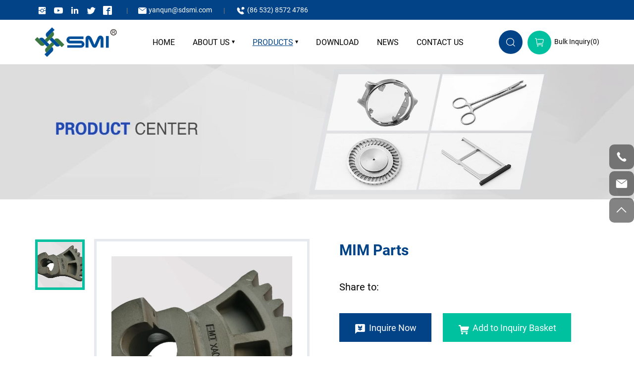

--- FILE ---
content_type: text/html; charset=utf-8
request_url: https://www.sdsmi.com/447.html
body_size: 5065
content:
<!DOCTYPE html>
<html lang="en">

<head>
    <meta charset="utf-8">
    <meta http-equiv="X-UA-Compatible" content="IE=edge,chrome=1">
    <meta name="renderer" content="webkit">
    <meta name="viewport" content="width=device-width, initial-scale=1.0, user-scalable=no">

            <meta property="og:title" content="MIM Parts">
        <meta property="og:description" content="">
        <meta property="og:image" content="https://www.sdsmi.com/data/thumb/res/en/20221024/mim01-10442246705_da673762.jpg_20221024115817_360x360.jpg">
    
                  <title>MIM Parts</title>
        <meta name="keywords" content="Shandong Sound Metals and Machinery Inc., ">
        <meta name="description" content="Shandong Sound Metals and Machinery Inc., ">
          
    
    <link rel="stylesheet" href="/tpl/en_sdsmi/assets/js/bootstrap/css/bootstrap.min.css">
    <link rel="stylesheet" href="/tpl/en_sdsmi/assets/js/animate.css/animate.min.css">
    <link rel="stylesheet" href="/tpl/en_sdsmi/assets/js/jquery.fancybox/jquery.fancybox.css">
    <link rel="stylesheet" href="/tpl/en_sdsmi/assets/js/slick/slick.css" />
    <link rel="stylesheet" href="/tpl/en_sdsmi/assets/css/common.css" />
    <link rel="stylesheet" href="/tpl/en_sdsmi/assets/js/swiper/swiper-bundle.min.css" />
    <link rel="stylesheet" href="/tpl/en_sdsmi/assets/fonts/iconfont.css" />
    <link rel="stylesheet" href="/tpl/en_sdsmi/assets/css/style.css">
</head>

<body>

        
        
        
    <div class="header">

        <div class="header-top">
            <div class="container">
                <div class="share">
                    <ul>
                        <li class="instagram">
                            <a href="" target="_blank" rel="noreferrer noopener nofollow"></a>
                        </li>
                        <li class="youtube">
                            <a href="" target="_blank" rel="noreferrer noopener nofollow"></a>
                        </li>
                        <li class="linkedin">
                            <a href="" target="_blank" rel="noreferrer noopener nofollow"></a>
                        </li>
                        <li class="twitter">
                            <a href="" target="_blank" rel="noreferrer noopener nofollow"></a>
                        </li>
                        <li class="facebook">
                            <a href="" target="_blank" rel="noreferrer noopener nofollow"></a>
                        </li>
                    </ul>
                </div>
                <p class="email"><a href="mailto:yanqun@sdsmi.com"><i class="icon iconfont icon-a-youjian"></i>yanqun@sdsmi.com</a></p>
                <p class="tel">
                    <a href="tel:(86 532) 8572 4786"><i class="icon iconfont icon-24gf-phoneBubble"></i>(86 532) 8572 4786</a>
                </p>
                <div class="translate">
                    <div id="google_translate_element"></div>
                </div>
            </div>
        </div>

        <div class="header-nav">
            <div class="container">
                <div class="nav-wrap">

                    <a class="logo" href="/">
                        <img src="/res/en/20220922/59d0db8dd6f6aa1e_603b2f95.png" alt="Shandong Sound Metals and Machinery Inc.," />
                    </a>

                    <div class="nav nav-show">
                        <div class="tbl">
                            <div class="tbl-cell">
                                <ul class="nav-list1">
                                                                            <li >
                                            <a href="/">home</a>
                                                                                    </li>
                                                                            <li >
                                            <a href="/company-introduction.html">About Us</a>
                                                                                            <ul class="nav-list2">
                                                                                                            <li><a href="/company-introduction.html">Company introduction</a></li>
                                                                                                            <li><a href="/honor-and-qualification.html">Honor and qualification</a></li>
                                                                                                    </ul>
                                                                                    </li>
                                                                            <li class="active">
                                            <a href="/product.html">Products</a>
                                                                                            <ul class="nav-list2">
                                                                                                            <li>
                                                            <a href="/product/mim.html">MIM</a>
                                                                                                                            <ul class="nav-list3">
                                                                                                                                            <li><a href="/product/why-choose-smi.html">Why Choose Smi</a></li>
                                                                                                                                            <li><a href="/product/mim-product.html">MIM Product</a></li>
                                                                                                                                    </ul>
                                                                                                                    </li>
                                                                                                            <li>
                                                            <a href="/product/investment-casting.html">Investment Casting</a>
                                                                                                                    </li>
                                                                                                            <li>
                                                            <a href="/product/gravity-casting.html">Gravity Casting</a>
                                                                                                                            <ul class="nav-list3">
                                                                                                                                            <li><a href="/product/automobile-engine-cylinder-head.html">Automobile Engine Cylinder Head</a></li>
                                                                                                                                            <li><a href="/product/motorcycle-parts.html">Motorcycle Parts</a></li>
                                                                                                                                            <li><a href="/product/aircraft-engine-parts.html">Aircraft Engine Parts</a></li>
                                                                                                                                            <li><a href="/product/timing-cover.html">Timing Cover</a></li>
                                                                                                                                    </ul>
                                                                                                                    </li>
                                                                                                            <li>
                                                            <a href="/product/sand-casting.html">Sand Casting</a>
                                                                                                                            <ul class="nav-list3">
                                                                                                                                            <li><a href="/product/auto-industry.html">Auto Industry</a></li>
                                                                                                                                            <li><a href="/product/valve-and-pump.html">Valve and Pump</a></li>
                                                                                                                                            <li><a href="/product/others.html">Others</a></li>
                                                                                                                                    </ul>
                                                                                                                    </li>
                                                                                                            <li>
                                                            <a href="/product/die-casting.html">Die Casting</a>
                                                                                                                    </li>
                                                                                                            <li>
                                                            <a href="/product/pm.html">PM</a>
                                                                                                                    </li>
                                                                                                            <li>
                                                            <a href="/product/forging.html">Forging</a>
                                                                                                                    </li>
                                                                                                            <li>
                                                            <a href="/product/stamping.html">Stamping</a>
                                                                                                                    </li>
                                                                                                    </ul>
                                                                                    </li>
                                                                            <li >
                                            <a href="/download-center.html">Download</a>
                                                                                    </li>
                                                                            <li >
                                            <a href="/news.html">News</a>
                                                                                    </li>
                                                                            <li >
                                            <a href="/contact.html">Contact Us</a>
                                                                                    </li>
                                                                    </ul>
                            </div>
                        </div>
                        <button class="nav-collapse nav-collapse-1" id="nav-xs-btn">
                            <span class="btn-line"></span>
                            <span class="btn-line"></span>
                            <span class="btn-line"></span>
                        </button>
                    </div>

                    <div class="cart-search">
                        <div class="search-part">
                            <div class="find"></div>
                            <div class="search-wrap">
                                <form class="search-box" action="/product.html">
                                    <input class="input-text" type="text" placeholder="Search" name="keywords" required />
                                    <button type="submit" class="submit"></button>
                                </form>
                            </div>
                        </div>
                        <div class="cart" id="end">
                            <a href="/index.php?c=cart">
                            <i class="icon iconfont icon-gouwuche2"></i>Bulk Inquiry(<span class="cart_total">0</span>)</a>
                        </div>
                        <button class="nav-collapse nav-collapse-xs" id="nav-btn">
                            <span class="btn-line"></span>
                            <span class="btn-line"></span>
                            <span class="btn-line"></span>
                        </button>
                    </div>

                </div>
            </div>
        </div>
    </div>

    
    <div class="banner banner-in">
        <div class="slickbanner">
            <div class="item">
                                    <img src="/data/thumb/res/en/20221104/product_035cf1f1.jpg_20221104141043_1920x0.jpg" alt="Product">
                            </div>
        </div>
    </div>

<div class="wrapper">
    <div class="wrap wrap-product-show">
        <div class="product-show">
            <div class="container">
                <div class="carousel-wrap">
                    <div class="row">
                        <div class="col-xs-12 col-lg-6">
                            <div class="carousel">
                                <div class="slick-slider slider-for">
                                                                                                                        <div>
                                                <div class="item">
                                                    <div class="img-box">
                                                        <img data-lazy="/data/thumb/res/en/20221024/mim01-10442246705_da673762.jpg_20221024115817_660x675.jpg" width="660" height="675" alt="MIM Parts-230" />
                                                    </div>
                                                </div>
                                            </div>
                                                                                                            </div>
                                <div class="slick-slider slider-nav">
                                                                                                                        <div>
                                                <div class="item">
                                                    <div class="img-box">
                                                        <img src="/data/thumb/res/en/20221024/mim01-10442246705_da673762.jpg_20221024115817_330x337.jpg" width="330" height="337" alt="" />
                                                    </div>
                                                </div>
                                            </div>
                                                                                                            </div>
                            </div>
                        </div>
                        <div class="col-xs-12 col-lg-6">
                            <div class="info-box">
                                <div class="title-info">
                                    <h1>MIM Parts</h1>
                                </div>
                                <div class="text">
                                                                    </div>
                                                                <div class="share">
                                    <p>Share to:</p>
                                    <div class="addthis_inline_share_toolbox"></div>
                                    <script type="text/javascript" src="//s7.addthis.com/js/300/addthis_widget.js#pubid=ra-632966f4ee6463a9" async></script>
                                </div>
                                <div class="link">
                                    <div class="btn-inquiry">
                                        <a href="javascript:;"><i class="icon iconfont icon-xunjiacaigou"></i>Inquire Now</a>
                                    </div>
                                    <div class="addcart">
                                        <a onclick="$.cart.add(447);"><i class="icon iconfont icon-gouwuche"></i>Add to Inquiry Basket</a>
                                    </div>
                                </div>
                            </div>
                        </div>
                    </div>
                </div>
            </div>
        </div>
                    <div class="parameter">
                <div class="container">
                    <div class="title-product-show">
                        <h2>Product Details</h2>
                    </div>
                    <div class="text">
                        <p>We provide quality services to customers from the industrial sector. From high-strength micro-architectural components to fiber optic connectors, industrial components that require high performance, high reliability, and maintain a competitive cost.&nbsp;</p><p>The wide range of applications for industrial products demands a supplier who is capable of meeting both small and large batch-manufacturing requirement, our first and cost effective tooling capability coupled with our large installed manufacturing capacity affords the ability to manage the largest production requirements.</p><p><br/></p><p>1、Electronics and Telecom Industry：hard disc drive parts、electronic packaging、printing head、heat sink material、cable connector、mobile phone hinge、laptop hinge、mobile phone crust、watchcase、watch chain</p><p><br/></p><p>2、AutomotiveIndustry: ignition control module、airbag sensor module、brake component、turbo、magnet sensorseat、pressure control &amp; flowmeter component of fuel injection system、pothook of driving system、engine rocker、oxygen sensor of engine management system、cruise sensorseat</p><p><br/></p><p>3、Mechanical&amp; hardware Industry: micro motor parts、cutting tool、 micro gear wheel、 special three-dimensional parts、drillstock、arc tooth、blade clamp、coupling device、multifunctional tool</p><p><br/></p><p>4、MedicalIndustry：orthodonticbrackets、radiationprotection shield、surgicalscalpel、implanteddevices</p><p><br/></p><p>5、Others：golf head cover、fishing gear parts、lock parts、more applications</p>                    </div>
                </div>
            </div>
                <div class="inquiry" id="inquiry">
            <div class="container">
                <div class="title-product-show">
                    <h2>Online Message</h2>
                    <p>If you have any needs , please fill out the form below and we will contact you as soon as possible.</p>
                    <div class="row">
                        <form class="form2">
                            <div class="col-xs-12 read itembox">
                                <input type="text" value="Product Name:MIM Parts" name="title">
                            </div>
                            <div class="col-xs-12 col-sm-6  itembox">
                                <input type="text" placeholder="E-mail*" name="email" />
                            </div>
                            <div class="col-xs-12 col-sm-6  itembox">
                                <input type="text" placeholder="Name*" name="fullname" />
                            </div>
                            <div class="col-xs-12 col-sm-6 itembox">
                                <input type="text" placeholder="Country" name="country" />
                            </div>
                            <div class="col-xs-12 col-sm-6 itembox">
                                <input type="text" placeholder="Phone" name="tel" />
                            </div>
                            <div class="col-xs-12 itembox">
                                <textarea name="content" cols="30" rows="6" placeholder="Content* "></textarea>
                            </div>
                            <div class="col-xs-12 itembox send">
                                <input type="hidden" value="3.144.174.185" name="ip" />
                                <input type="hidden" value="res/en/20221024/mim01-10442246705_da673762.jpg" name="thumbadd" />
                                <input type="hidden" name="id" value="book">
                                <input type="hidden" name="_spam" value="">
                                <button class="btn submit send2">SUBMIT</button>
                            </div>
                        </form>
                    </div>
                </div>
            </div>
        </div>

                
    </div>
</div>
<div class="footer">
    <div class="container">
        <div class="foot">
            <ul>
                <li>
                    <div class="item item-1">
                        <div class="title-foot">
                            <h3>About Us</h3>
                        </div>
                        <div class="info-down">
                            <div class="text">
                                <p>At Shandong Sound Metals and Machinery, we have 30 years of manufacturing and export experience.Our annual export volume is worth $15 million. We export to North America, Europe, the Middle East and Asia.</p>                            </div>
                            <div class="share">
                                <ul>
                                    <li class="instagram">
                                        <a href="" target="_blank" rel="noreferrer noopener nofollow"></a>
                                    </li>
                                    <li class="youtube">
                                        <a href="" target="_blank" rel="noreferrer noopener nofollow"></a>
                                    </li>
                                    <li class="linkedin">
                                        <a href="" target="_blank" rel="noreferrer noopener nofollow"></a>
                                    </li>
                                    <li class="twitter">
                                        <a href="" target="_blank" rel="noreferrer noopener nofollow"></a>
                                    </li>
                                    <li class="facebook">
                                        <a href="" target="_blank" rel="noreferrer noopener nofollow"></a>
                                    </li>
                                </ul>
                            </div>
                        </div>
                    </div>
                </li>
                <li>
                    <div class="item item-2">
                        <div class="title-foot">
                            <h3>Contact Us</h3>
                        </div>
                        <div class="info-down">
                            <p>
                                <i class="icon iconfont icon-dingwei1"></i>
                                <b>ADDRESS</b>29F, New World Mansion , 9 Fuzhounan Rd. , Qingdao Shandong , China 266071                            </p>
                            <p>
                                <i class="icon iconfont icon-24gf-phoneBubble"></i>
                                <b>TELEPHONE</b>
                                <a href="tel:(86 532) 8572 4786">(86 532) 8572 4786</a>, 
                                <a href="tel:(86 532) 8578 8650">(86 532) 8578 8650</a>
                            </p>
                            <p>
                                <i class="icon iconfont icon-a-youjian"></i>
                                <b>E-MAIL</b><a href="mailto:yanqun@sdsmi.com">yanqun@sdsmi.com</a>
                            </p>
                            <p>
                                <i class="icon iconfont icon-fax-fill"></i>
                                <b>FAX</b>(86 532)8572 4957, (86 532) 8572 4659                            </p>
                        </div>
                    </div>
                </li>
                <li>
                    <div class="item item-3">
                        <div class="title-foot">
                            <h3>Products</h3>
                        </div>
                        <div class="info-down">
                                                            <a href="/product/mim.html">MIM</a>
                                                            <a href="/product/investment-casting.html">Investment Casting</a>
                                                            <a href="/product/gravity-casting.html">Gravity Casting</a>
                                                            <a href="/product/sand-casting.html">Sand Casting</a>
                                                            <a href="/product/die-casting.html">Die Casting</a>
                                                            <a href="/product/pm.html">PM</a>
                                                            <a href="/product/forging.html">Forging</a>
                                                            <a href="/product/stamping.html">Stamping</a>
                                                    </div>
                    </div>
                </li>
                <li>
                    <div class="item item-4">
                        <div class="title-foot">
                            <h3>Subscribe to Mail</h3>
                        </div>
                        <div class="info-down">
                            <p>Please Subscribe to Our Email and We Will Reply to You as Soon as Possible.</p>
                            <form class="form1">
                                <input type="text" placeholder="E-mail*" name="email">
                                <input type="hidden" name="title" value="邮件订阅" />
                                <input type="hidden" value="3.144.174.185" name="ip" />
                                <input type="hidden" name="id" value="bottomemail">
                                <input type="hidden" name="_spam" value="">
                                <button class="btn submit send1"><i class="icon iconfont icon-wodetijiao"></i></button>
                            </form>
                        </div>
                    </div>
                </li>
            </ul>
        </div>
    </div>
    <div class="copyright">
        <div class="container">
            <p>
                Copyright © 2022 Shandong Sound Metals and Machinery Inc., All Rights Reserved.                                <span><script type="text/javascript">var cnzz_protocol = (("https:" == document.location.protocol) ? " https://" : " http://");document.write(unescape("%3Cspan id='cnzz_stat_icon_1262569014'%3E%3C/span%3E%3Cscript src='" + cnzz_protocol + "s13.cnzz.com/z_stat.php%3Fid%3D1262569014%26show%3Dpic' type='text/javascript'%3E%3C/script%3E"));</script></span>
                <a href="https://www.hicheng.net/" target="_blank" rel="noreferrer noopener">Powered by HiCheng</a>
            </p>
            <a class="sitemap" href="/sitemap.html">(Sitemap)</a>
        </div>
    </div>
</div>

<script type="text/javascript">
    function googleTranslateElementInit() {
        new google.translate.TranslateElement({
            includedLanguages: 'en,zh-CN,zh-TW,cs,da,nl,fr,de,el,iw,hu,ga,it,ja,ko,pt,ro,ru,es,th,vi',
            autoDisplay: true,
            layout: google.translate.TranslateElement.InlineLayout.SIMPLE
        }, 'google_translate_element');
    }
</script>
<script src="https://translate.google.com/translate_a/element.js?cb=googleTranslateElementInit" async></script>

<div class="online-wrap">
    <span class="btn"></span>
    <div class="online">
                                <a class="iconfont icon-phone" href="tel:(86 532) 8572 4786">
            <span class="phone-num">
                <p>(86 532) 8572 4786</p>
            </span>
        </a>
        <a class="iconfont icon-email" href="mailto:yanqun@sdsmi.com" rel="noreferrer noopener nofollow"></a>
        <a class="iconfont icon-arrow-top" id="gotop" href="javascript:;"></a>
    </div>
</div>

<div class="visible-xs-block xs-online">
    <ul>
        <li class="xs-online-mail">
            <a href="mailto:yanqun@sdsmi.com">email</a>
        </li>
        <li class="xs-online-tel">
            <a href="tel:(86 532) 8572 4786">tel</a>
        </li>
        <li class="xs-online-whatsapp">
            <a href="https://api.whatsapp.com/send?phone=" target="_blank" rel="noreferrer noopener nofollow">whatsapp</a>
        </li>
        <li class="xs-online-message">
            <a href="/contact.html#message">message</a>
        </li>
        <li class="xs-online-top">
            <a class="backtop" href="javascript:;">top</a>
        </li>
    </ul>
</div>

<div class="loadjs">
    <script src="/tpl/en_sdsmi/assets/js/jquery-1.11.0.min.js"></script>
    <script src="/tpl/en_sdsmi/assets/js/jquery.lazyload/jquery.lazyload.min.js"></script>
    <script src="/tpl/en_sdsmi/assets/js/jquery.fancybox/jquery.fancybox.min.js"></script>
    <script src="/tpl/en_sdsmi/assets/js/wow.min.js"></script>
    <script src="/tpl/en_sdsmi/assets/js/jquery.countup.min.js"></script>
    <script src="/tpl/en_sdsmi/assets/js/slick/slick1.9.js"></script>
    <script src="/tpl/en_sdsmi/assets/js/addcartshop.js"></script>
    <script src="/tpl/en_sdsmi/assets/js/jquery.waypoints/jquery.waypoints.all.js"></script>
    <script src="/tpl/en_sdsmi/assets/js/hc-sticky.min.js"></script>
    <script src="/tpl/en_sdsmi/assets/js/sHover.min.js"></script>
    <script src="/tpl/en_sdsmi/assets/js/mp.mansory.js"></script>
    <script src="/tpl/en_sdsmi/assets/js/swiper/swiper-bundle.min.js"></script>
    <script src="/tpl/en_sdsmi/assets/main.js"></script>
    <script src="/tpl/en_sdsmi/assets/liuyan.js"></script>
    <script src="/tpl/en_sdsmi/assets/cart.js"></script>
    </div>

</body>
</html>

--- FILE ---
content_type: text/css
request_url: https://www.sdsmi.com/tpl/en_sdsmi/assets/css/style.css
body_size: 16728
content:
.ff,
.banner .mobile-video:before
{
    font-family: 'iconfont' !important;
}
@font-face
{
    font-family: 'Roboto';
    font-weight: 900;
    font-style: normal;

    src: url('../fonts/Roboto-Black.eot');
    src: local('Roboto Black'), local('Roboto-Black'), url('../fonts/Roboto-Black.eot?#iefix') format('embedded-opentype'), url('../fonts/Roboto-Black.woff2') format('woff2'), url('../fonts/Roboto-Black.woff') format('woff'), url('../fonts/Roboto-Black.ttf') format('truetype'), url('../fonts/Roboto-Black.svg#Roboto-Black') format('svg');
    font-display: swap;
}
@font-face
{
    font-family: 'Roboto';
    font-weight: bold;
    font-style: normal;

    src: url('../fonts/Roboto-Bold.eot');
    src: local('Roboto Bold'), local('Roboto-Bold'), url('../fonts/Roboto-Bold.eot?#iefix') format('embedded-opentype'), url('../fonts/Roboto-Bold.woff2') format('woff2'), url('../fonts/Roboto-Bold.woff') format('woff'), url('../fonts/Roboto-Bold.ttf') format('truetype'), url('../fonts/Roboto-Bold.svg#Roboto-Bold') format('svg');
    font-display: swap;
}
@font-face
{
    font-family: 'Roboto';
    font-weight: normal;
    font-style: normal;

    src: url('../fonts/Roboto-Regular.eot');
    src: local('Roboto'), local('Roboto-Regular'), url('../fonts/Roboto-Regular.eot?#iefix') format('embedded-opentype'), url('../fonts/Roboto-Regular.woff2') format('woff2'), url('../fonts/Roboto-Regular.woff') format('woff'), url('../fonts/Roboto-Regular.ttf') format('truetype'), url('../fonts/Roboto-Regular.svg#Roboto-Regular') format('svg');
    font-display: swap;
}
body
{
    font-family: 'Roboto', Arial, 'Helvetica Neue', Helvetica, 'Microsoft YaHei', 'WenQuanYi Micro Hei', 'Heiti SC', 'PingFang SC', 'Hiragino Sans GB', sans-serif;
    font-size: 14px;
    font-weight: normal;

    color: #000;

    -webkit-font-smoothing: antialiased;
    -moz-osx-font-smoothing: grayscale;
}
.slick-arrow
{
    font-size: 24px;
    line-height: 50px;

    position: absolute;
    z-index: 8;
    top: 50%;
    left: -5%;

    width: 50px;
    height: 50px;
    padding: 0;

    cursor: pointer;
    -webkit-transition: all .4s;
            transition: all .4s;
    -webkit-transform: translateY(-50%);
        -ms-transform: translateY(-50%);
            transform: translateY(-50%);

    color: #d8d8d8;
    border: none;
    border: 1px solid #d8d8d8;
    border-radius: 50%;
    background: none;
}
@media (max-width: 1199px)
{
    .slick-arrow
    {
        font-size: 24px;
        line-height: 50px;

        left: 0;

        width: 50px;
        height: 50px;
    }
}
@media (max-width: 767px)
{
    .slick-arrow
    {
        font-size: 20px;
        line-height: 30px;

        left: -15px;

        width: 30px;
        height: 30px;

        border-radius: 4px;
    }
}
.slick-arrow:before
{
    font-family: 'iconfont' !important;

    display: block;

    content: '\e9b5';
}
.slick-arrow.slick-next
{
    right: -5%;
    left: auto;
}
@media (max-width: 1199px)
{
    .slick-arrow.slick-next
    {
        right: 0;
    }
}
@media (max-width: 767px)
{
    .slick-arrow.slick-next
    {
        right: -15px;
    }
}
.slick-arrow.slick-next:before
{
    content: '\e72f';
}
.slick-arrow:hover
{
    color: #fff;
    background-color: #4e5257;
}
.slick-dots
{
    margin: 0 -3px;

    text-align: center;
}
.slick-dots li
{
    display: inline-block;

    width: 10px;
    height: 10px;
    margin: 0 3px;

    vertical-align: top;

    border: 1px solid #024388;
    border-radius: 50%;
}
.slick-dots li button
{
    display: none;
}
.slick-dots li.slick-active
{
    background-color: #024388;
}
.header
{
    font-size: 0;

    z-index: 10;
    z-index: 9;
    top: 0;

    width: 100%;
    height: 130px;

    -webkit-transition: all .4s;
            transition: all .4s;

    background-color: #fff;
    box-shadow: 0 0 10px rgba(0, 0, 0, .1);
}
@media (max-width: 1199px)
{
    .header
    {
        height: 90px;
    }
}
.header .header-top
{
    font-size: 14px;

    position: relative;

    height: 40px;

    color: #fff;
    background-color: #024388;
}
@media (max-width: 1199px)
{
    .header .header-top
    {
        height: 30px;
    }
}
.header .header-top p.email,
.header .header-top p.tel
{
    font-size: 14px;
    line-height: 40px;

    display: inline-block;

    margin: 0;

    vertical-align: middle;

    color: #fff;
}
@media (max-width: 1199px)
{
    .header .header-top p.email,
    .header .header-top p.tel
    {
        line-height: 30px;
    }
}
@media (max-width: 767px)
{
    .header .header-top p.email,
    .header .header-top p.tel
    {
        font-size: 0;

        margin-left: 6px;
    }
}
.header .header-top p.email:before,
.header .header-top p.tel:before
{
    display: inline-block;

    margin: 0 20px;

    content: '|';
    vertical-align: middle;

    color: #808080;
}
@media (max-width: 991px)
{
    .header .header-top p.email:before,
    .header .header-top p.tel:before
    {
        margin: 0 10px;
    }
}
@media (max-width: 767px)
{
    .header .header-top p.email:before,
    .header .header-top p.tel:before
    {
        margin: 0;
    }
}
.header .header-top p.email .icon,
.header .header-top p.tel .icon
{
    font-size: 18px;

    display: inline-block;

    margin-right: 4px;

    vertical-align: middle;
}
@media (max-width: 767px)
{
    .header .header-top p.email .icon,
    .header .header-top p.tel .icon
    {
        font-size: 14px;
    }
}
.header .header-top p.email a:hover,
.header .header-top p.tel a:hover
{
    text-decoration: underline;
}
.header .translate
{
    display: inline-block;
    float: right;

    margin-top: 8px;
}
@media (max-width: 1199px)
{
    .header .translate
    {
        margin-top: 2px;
    }
}
.header .share
{
    display: inline-block;

    vertical-align: middle;
}
.header .share ul li
{
    display: inline-block;

    vertical-align: middle;
}
.header .share ul li a
{
    font-size: 18px;
    line-height: 30px;

    position: relative;

    display: block;
    overflow: hidden;

    width: 30px;
    height: 30px;

    -webkit-transition: all .5s;
            transition: all .5s;
    text-align: center;

    border-radius: 50%;
}
@media (max-width: 1199px)
{
    .header .share ul li a
    {
        font-size: 16px;
        line-height: 30px;
    }
}
@media (max-width: 767px)
{
    .header .share ul li a
    {
        font-size: 14px;

        width: 20px;
    }
}
.header .share ul li a:before
{
    font-family: 'iconfont';
    font-weight: normal;

    display: inline-block;

    content: '\eec0';
    text-align: center;
    vertical-align: top;
}
.header .share ul li a:after
{
    position: absolute;
    top: 0;
    bottom: 0;
    left: 0;

    width: 2.22222222rem;
    height: 100%;

    content: '';
    -webkit-transition: none;
            transition: none;
    -webkit-transform: translate3d(-150%, 0, 0) skewX(-25deg);
            transform: translate3d(-150%, 0, 0) skewX(-25deg);

    background-image: -webkit-gradient(linear, left top, right top, from(rgba(255, 255, 255, .15)), to(rgba(204, 204, 204, .05)));
    background-image: -webkit-linear-gradient(left, rgba(255, 255, 255, .15), rgba(204, 204, 204, .05));
    background-image:         linear-gradient(to right, rgba(255, 255, 255, .15), rgba(204, 204, 204, .05));

    -webkit-backface-visibility: hidden;
            backface-visibility: hidden;
}
.header .share ul li a:hover:after
{
    left: 100%;

    -webkit-transition: left .4s ease-out, -webkit-transform .4s ease-out;
            transition: left .4s ease-out, -webkit-transform .4s ease-out;
            transition: transform .4s ease-out, left .4s ease-out;
            transition: transform .4s ease-out, left .4s ease-out, -webkit-transform .4s ease-out;
    -webkit-transform: translate3d(50%, 0, 0) skewX(-25deg);
            transform: translate3d(50%, 0, 0) skewX(-25deg);
}
.header .share ul li.twitter a:before
{
    content: '\e60b';
}
.header .share ul li.linkedin a:before
{
    content: '\e6f0';
}
.header .share ul li.instagram a:before
{
    content: '\e6b6';
}
.header .share ul li.youtube a:before
{
    content: '\e618';
}
.header .share ul li.google a:before
{
    content: '\e645';
}
.header .share ul li.amazon a:before
{
    content: '\e6c1';
}
.header .share ul li:hover a
{
    -webkit-transform: translateY(-5px);
        -ms-transform: translateY(-5px);
            transform: translateY(-5px);
}
.header .cart
{
    font-size: 14px;
    line-height: 48px;

    position: relative;

    display: inline-block;

    margin-left: 10px;

    -webkit-transition: all .2s;
            transition: all .2s;
    vertical-align: middle;
}
@media (max-width: 1470px)
{
    .header .cart
    {
        font-size: 14px;

        margin-left: 10px;
    }
}
@media (max-width: 1199px)
{
    .header .cart
    {
        line-height: 30px;

        height: 30px;
        margin-right: 20px;
    }
}
@media (max-width: 767px)
{
    .header .cart
    {
        margin-right: 10px;
    }
}
.header .cart .icon
{
    font-size: 20px;
    line-height: 48px;

    display: inline-block;

    width: 48px;
    height: 48px;
    margin-right: 6px;

    text-align: center;
    vertical-align: middle;

    color: #fff;
    border-radius: 50%;
    background-color: #00c19f;
}
@media (max-width: 1199px)
{
    .header .cart .icon
    {
        font-size: 16px;
        line-height: 30px;

        width: 30px;
        height: 30px;
    }
}
.header .cart:hover
{
    color: #024388;
}
.header .logo
{
    display: inline-block;

    height: 90px;

    -webkit-transition: all .4s;
            transition: all .4s;
    vertical-align: top;
}
@media (max-width: 1350px)
{
    .header .logo
    {
        height: 60px;
    }
}
@media (max-width: 1199px)
{
    .header .logo
    {
        height: 50px;
        margin: 5px 0;
    }
}
@media (max-width: 767px)
{
    .header .logo
    {
        height: 50px;
        margin: 5px 0;
    }
}
.header .logo img
{
    position: relative;
    z-index: 2;

    height: 100%;
}
.header .header-nav
{
    clear: both;
}
.header .header-nav .nav-wrap
{
    display: -webkit-box;
    display: -webkit-flex;
    display: -ms-flexbox;
    display:         flex;

    -webkit-box-pack: justify;
    -webkit-justify-content: space-between;
    -ms-flex-pack: justify;
            justify-content: space-between;
    -webkit-box-align: center;
    -webkit-align-items: center;
    -ms-flex-align: center;
            align-items: center;
}
.header .nav-collapse
{
    position: relative;

    display: none;
    float: right;

    width: 28px;
    height: 28px;
    padding: 0;

    cursor: pointer;

    background: none;
}
@media (max-width: 1199px)
{
    .header .nav-collapse
    {
        display: inline-block;

        vertical-align: middle;
    }
    .header .nav-collapse.nav-collapse-1
    {
        position: absolute;
        z-index: 9999;
        top: 20px;
        right: 20px;

        display: block;

        border: none;
    }
}
.header .nav-collapse .btn-line
{
    position: absolute;
    left: 50%;

    width: 28px;
    height: 2px;

    -webkit-transition: all .5s ease;
            transition: all .5s ease;
    -webkit-transform: translateX(-50%);
        -ms-transform: translateX(-50%);
            transform: translateX(-50%);

    background-color: #fff;
}
.header .nav-collapse .btn-line:nth-child(3),
.header .nav-collapse .btn-line:nth-child(1)
{
    display: block;

    content: '';
}
.header .nav-collapse .btn-line:nth-child(1)
{
    top: 25%;
}
.header .nav-collapse .btn-line:nth-child(2)
{
    top: 50%;
}
.header .nav-collapse .btn-line:nth-child(3)
{
    top: 75%;
}
.header .nav-collapse.active .btn-line:nth-child(2)
{
    -webkit-transform: translateX(-50px);
        -ms-transform: translateX(-50px);
            transform: translateX(-50px);

    opacity: 0;
}
.header .nav-collapse.active .btn-line:nth-child(1)
{
    top: 50%;
    left: 50%;

    -webkit-transform: translateX(-50%) rotateZ(45deg);
        -ms-transform: translateX(-50%) rotate(45deg);
            transform: translateX(-50%) rotateZ(45deg);
}
.header .nav-collapse.active .btn-line:nth-child(3)
{
    top: 50%;
    left: 50%;

    -webkit-transform: translateX(-50%) rotateZ(-45deg);
        -ms-transform: translateX(-50%) rotate(-45deg);
            transform: translateX(-50%) rotateZ(-45deg);
}
.header .nav-collapse-xs .btn-line
{
    background-color: #666;
}
.header .nav-collapse-2
{
    top: 0;
}
@media (min-width: 1200px)
{
    .header .nav
    {
        display: inline-block !important;
        float: right;
    }
}
@media (max-width: 1199px)
{
    .header .nav
    {
        position: fixed;
        z-index: 99999998;
        top: 0;
        left: 0;

        display: none;

        width: 100%;
        height: 100%;
        padding: 60px 5%;

        -webkit-transition: -webkit-transform .3s;
                transition: -webkit-transform .3s;
                transition:         transform .3s;
                transition:         transform .3s, -webkit-transform .3s;
        text-align: left;
        text-align: center;

        background: #fafafa;
        background-color: #000;
    }
    .header .nav .nav-box,
    .header .nav .container
    {
        width: 100%;
        height: 100%;
    }
    .header .nav .container
    {
        padding: 0;
    }
    .header .nav .tbl,
    .header .nav .tbl-cell
    {
        display: -webkit-box;
        display: -webkit-flex;
        display: -ms-flexbox;
        display:         flex;

        -webkit-box-align: center;
        -webkit-align-items: center;
        -ms-flex-align: center;
                align-items: center;
    }
    .header .nav .tbl
    {
        width: 100%;
        height: 100%;
    }
    .header .nav .tbl-cell
    {
        position: relative;

        width: 100%;
        height: 100%;
    }
}
@media (max-width: 767px)
{
    .header .nav
    {
        padding: 60px 8%;
    }
}
.header .nav.left-100
{
    -webkit-transform: translateX(-100%);
    -webkit-transform: translate3d(-100%, 0, 0);
        -ms-transform: translateX(-100%);
            transform: translateX(-100%);
            transform: translate3d(-100%, 0, 0);
}
.header .nav.left-200
{
    -webkit-transform: translateX(-200%);
    -webkit-transform: translate3d(-200%, 0, 0);
        -ms-transform: translateX(-200%);
            transform: translateX(-200%);
            transform: translate3d(-200%, 0, 0);
}
.header .nav.left-300
{
    -webkit-transform: translateX(-300%);
    -webkit-transform: translate3d(-300%, 0, 0);
        -ms-transform: translateX(-300%);
            transform: translateX(-300%);
            transform: translate3d(-300%, 0, 0);
}
.header .nav.left-400
{
    -webkit-transform: translateX(-400%);
    -webkit-transform: translate3d(-400%, 0, 0);
        -ms-transform: translateX(-400%);
            transform: translateX(-400%);
            transform: translate3d(-400%, 0, 0);
}
.header .nav.left-500
{
    -webkit-transform: translateX(-500%);
    -webkit-transform: translate3d(-500%, 0, 0);
        -ms-transform: translateX(-500%);
            transform: translateX(-500%);
            transform: translate3d(-500%, 0, 0);
}
.header .nav .nav-list1
{
    position: relative;
}
@media (min-width: 1200px)
{
    .header .nav .nav-list1
    {
        font-size: 0;

        display: block !important;

        -webkit-transition: all .4s;
                transition: all .4s;
        vertical-align: middle;
    }
    .header .nav .nav-list1 a:hover
    {
        color: #024388;
    }
    .header .nav .nav-list1 > li
    {
        position: relative;

        display: inline-block;

        vertical-align: top;
    }
    .header .nav .nav-list1 > li > a
    {
        font-size: 16px;
        line-height: 90px;

        display: block;

        padding: 0 30px;

        -webkit-transition: all .2s;
                transition: all .2s;
        text-transform: uppercase;
    }
    .header .nav .nav-list1 > li:hover > a,
    .header .nav .nav-list1 > li.active > a
    {
        text-decoration: underline;

        color: #024388;
    }
    .header .nav .nav-list1 > li.more > a:after
    {
        top: 0;

        display: inline-block;

        width: 0;
        height: 0;
        margin-top: -4px;
        margin-left: 4px;

        content: '';
        vertical-align: middle;

        border-width: 6px 3px 0 3px;
        border-style: solid;
        border-color: #000 transparent transparent transparent;
    }
    .header .nav .nav-list1 > li:hover > a,
    .header .nav .nav-list1 > li.active > a
    {
        color: #024388;
    }
    .header .nav .nav-list1 .nav-list2
    {
        position: absolute;
        z-index: 50;
        top: 100%;
        left: 0;

        display: none;

        min-width: 100%;
        margin-left: 0 !important;
        padding: 10px 0;

        text-align: center;
        text-align: left;
        word-break: break-word;

        color: #333;
        background-color: #fff;
        box-shadow: 0 0 10px rgba(0, 0, 0, .1);
    }
    .header .nav .nav-list1 .nav-list2 > li
    {
        position: relative;

        display: block;

        list-style: none;
    }
    .header .nav .nav-list1 .nav-list2 > li > a
    {
        font-size: 14px;
        line-height: 30px;

        display: block;

        padding: 0 24px;

        white-space: nowrap;
        text-transform: uppercase;
    }
    .header .nav .nav-list1 .nav-list2 > li:hover > a
    {
        text-decoration: underline;

        color: #024388;
    }
    .header .nav .nav-list1 .nav-list3
    {
        position: absolute;
        z-index: 50;
        top: 0;
        left: 100%;

        display: none;

        min-width: 100%;
        padding: 10px 0;

        text-align: center;
        text-align: left;
        white-space: nowrap;

        color: #333;
        background-color: rgba(255, 255, 255, .9);
        box-shadow: 0 0 10px rgba(0, 0, 0, .1);
    }
    .header .nav .nav-list1 .nav-list3 li
    {
        display: block;

        list-style: none;
    }
    .header .nav .nav-list1 .nav-list3 li a
    {
        font-size: 14px;
        line-height: 24px;

        display: block;

        padding: 0 10px;
    }
    .header .nav .nav-list1 .nav-list3 li a:hover
    {
        text-decoration: underline;

        color: #024388;
    }
}
@media (min-width: 1200px) and (max-width: 1350px)
{
    .header .nav .nav-list1 > li > a
    {
        padding: 0 18px;
    }
}
@media (min-width: 1200px) and (max-width: 767px)
{
    .header .nav .nav-list1 > li > a
    {
        font-size: 14px;

        padding: 0 6px;
    }
}
@media (max-width: 1199px)
{
    .header .nav .nav-list1
    {
        width: 100%;
    }
    .header .nav .nav-list1 ul
    {
        display: none !important;
    }
    .header .nav .nav-list1 > a
    {
        font-size: 20px;

        color: #fff;
    }
}
.header .mask-nav
{
    display: none;
}
@media (max-width: 1199px)
{
    .header .mask-nav
    {
        position: absolute;
        z-index: 9999;
        top: 0;

        display: block;
        overflow: hidden;

        width: 100%;
        height: 100%;
        padding: 20px;

        -webkit-transition: left .3s;
                transition: left .3s;
        text-align: left;
        text-align: center;

        color: #fff;
        background: #fafafa;
        background: #000;
    }
}
.header .mask-nav .nav-top
{
    display: -webkit-box;
    display: -webkit-flex;
    display: -ms-flexbox;
    display:         flex;

    -webkit-box-align: center;
    -webkit-align-items: center;
    -ms-flex-align: center;
            align-items: center;
    -webkit-box-pack: justify;
    -webkit-justify-content: space-between;
    -ms-flex-pack: justify;
            justify-content: space-between;
}
.header .mask-nav .nav-top .back-btn:before
{
    font-family: 'iconfont' !important;
    font-size: 26px;

    content: '\e9b5';
}
.header .mask-nav .nav-top .nav-title
{
    font-size: 30px;

    display: block;

    width: 100%;
    margin: 0;

    text-transform: uppercase;
}
@media (max-width: 767px)
{
    .header .mask-nav .nav-top .nav-title
    {
        font-size: 20px;
        font-size: 5vmin;
    }
}
.header .mask-nav .content
{
    position: relative;

    overflow: auto;

    height: 85%;
    margin-top: 4%;

    -ms-touch-action: pan-y;
        touch-action: pan-y;
    /*定义滚动条轨道 内阴影+圆角*/
    /*定义滑块 内阴影+圆角*/
    /*滑块效果*/
}
.header .mask-nav .content::-webkit-scrollbar
{
    width: 5px;
    height: 5px;

    border-radius: 5px;
    background-color: #fff;
}
.header .mask-nav .content::-webkit-scrollbar-track
{
    border-radius: 5px;
    background-color: #fff;
    -webkit-box-shadow: inset 0 0 6px rgba(0, 0, 0, .3);
}
.header .mask-nav .content::-webkit-scrollbar-thumb
{
    border-radius: 5px;
    background-color: #666;
}
.header .mask-nav .content::-webkit-scrollbar-thumb:hover
{
    border-radius: 5px;
    background: rgba(0, 0, 0, .4);
}
.header .mask-nav .content ul li
{
    font-size: 20px;
    line-height: 2;

    margin: 10px 0;

    text-align: left;
}
@media (max-width: 767px)
{
    .header .mask-nav .content ul li
    {
        font-size: 4.5vmin;
        line-height: 1.6;

        margin: 0;
        margin-bottom: 5px;
    }
}
.header .mask-nav .content ul li.more
{
    position: relative;
}
.header .mask-nav .content ul li.more:after
{
    font-family: 'iconfont' !important;
    font-size: 16px;

    position: absolute;
    top: 50%;
    right: 0;

    content: '\e72f';
    -webkit-transform: translateY(-50%);
        -ms-transform: translateY(-50%);
            transform: translateY(-50%);

    color: #fff;
}
.header .mask-nav .content ul li a
{
    display: inline-block;

    text-transform: capitalize;
}
.header .mask-nav .content ul ul
{
    display: none;
}
.header .nav-2
{
    left: 100%;
}
.header .nav-3
{
    left: 200%;
}
.header .nav-4
{
    left: 300%;
}
.header .nav-5
{
    left: 400%;
}
.header .fade-out ul
{
    text-align: left;
}
@media (max-width: 1199px)
{
    .header .fade-out ul .pic
    {
        display: none !important;
    }
}
.header .fade-out ul .more
{
    padding-right: 25px;
}
@media (max-width: 1199px)
{
    .header .fade-out ul.nav-list1
    {
        overflow: auto;

        max-height: 100%;
        margin: 0;

        opacity: 1;

        -ms-touch-action: pan-y;
            touch-action: pan-y;
        /*定义滚动条轨道 内阴影+圆角*/
        /*定义滑块 内阴影+圆角*/
        /*滑块效果*/
    }
    .header .fade-out ul.nav-list1::-webkit-scrollbar
    {
        width: 5px;
        height: 5px;

        border-radius: 5px;
        background-color: #fff;
    }
    .header .fade-out ul.nav-list1::-webkit-scrollbar-track
    {
        border-radius: 5px;
        background-color: #fff;
        -webkit-box-shadow: inset 0 0 6px rgba(0, 0, 0, .3);
    }
    .header .fade-out ul.nav-list1::-webkit-scrollbar-thumb
    {
        border-radius: 5px;
        background-color: #666;
    }
    .header .fade-out ul.nav-list1::-webkit-scrollbar-thumb:hover
    {
        border-radius: 5px;
        background: rgba(0, 0, 0, .4);
    }
    .header .fade-out ul.nav-list1 a
    {
        text-transform: uppercase;

        color: #fff;
    }
    .header .fade-out ul.nav-list1 > li
    {
        position: relative;

        margin: 10px 0;
    }
    .header .fade-out ul.nav-list1 > li.act
    {
        -webkit-transition: all .4s;
                transition: all .4s;
        -webkit-transform: translateX(0);
            -ms-transform: translateX(0);
                transform: translateX(0);

        opacity: 1;
    }
    .header .fade-out ul.nav-list1 > li.more:after
    {
        font-family: 'iconfont';
        font-size: 18px;

        position: absolute;
        top: 50%;
        right: 0;

        width: 40px;

        content: '\e72f';
        -webkit-transform: translateY(-50%);
            -ms-transform: translateY(-50%);
                transform: translateY(-50%);
        text-align: center;

        color: #fff;
    }
    .header .fade-out ul.nav-list1 > li > a
    {
        font-size: 18px;
        line-height: 2;

        display: block;
    }
    .header .fade-out ul.nav-list1 .nav-list2 > li > a
    {
        font-size: 20px;
    }
}
@media (max-width: 1199px) and (max-width: 767px)
{
    .header .fade-out ul.nav-list1 > li
    {
        margin: 1.5vmin 0;
    }
}
@media (max-width: 1199px) and (max-width: 767px)
{
    .header .fade-out ul.nav-list1 > li > a
    {
        font-size: 4.8vmin;
    }
}
@media (max-width: 1199px) and (max-width: 768px)
{
    .header .fade-out ul.nav-list1 .nav-list2 > li > a
    {
        font-size: 4.5vmin;
    }
}
.header .fade-out ul.nav2-list2 h4
{
    font-size: 20px;
    line-height: 50px;
}
@media (max-width: 480px)
{
    .header .fade-out ~ .google-translate
    {
        position: fixed;
        z-index: 99999998;
        top: 30px;
        left: 30px;

        display: block !important;

        -webkit-transition: .3s;
                transition: .3s;
    }
    .header .fade-out.left-100 ~ .google-translate
    {
        top: -30px;

        opacity: 0;
    }
}
.header .pc-search
{
    font-size: 14px;

    position: relative;

    display: inline-block;

    width: 190px;

    vertical-align: middle;
}
@media (max-width: 1350px)
{
    .header .pc-search
    {
        width: 160px;
    }
}
.header .pc-search input
{
    line-height: 28px;

    width: 100%;
    height: 40px;
    padding: 6px 50px 6px 10px;

    border: 1px solid #ccc;
    border-radius: 30px;
}
.header .pc-search .submit
{
    line-height: 40px;

    position: absolute;
    top: 0;
    right: 0;

    width: 50px;
    height: 40px;
    padding: 0;

    text-align: center;

    outline: none;
    background: none;
}
.header .pc-search .submit:before
{
    font-family: 'iconfont' !important;
    font-size: 20px;

    content: '\e61f';
}
.header .search-part
{
    position: relative;

    display: inline-block;

    vertical-align: middle;
}
.header .find
{
    font-size: 14px;
    line-height: 48px;

    width: 48px;
    height: 48px;

    cursor: pointer;
    -webkit-transition: all .4s;
            transition: all .4s;
    text-align: center;

    color: #fff;
    border-radius: 50%;
    background-color: #024388;
}
@media (max-width: 1199px)
{
    .header .find
    {
        line-height: 30px;

        width: 30px;
        height: 30px;
    }
}
.header .find:before
{
    font-family: 'iconfont';
    font-size: 20px;

    display: inline-block;

    content: '\e660';
    vertical-align: middle;
}
@media (max-width: 1199px)
{
    .header .find:before
    {
        font-size: 16px;
    }
}
.header .find:hover
{
    color: #fff;
    background-color: #024388;
}
.header .back-btn
{
    position: absolute;
    left: 15px;
}
.header .search-wrap
{
    font-size: 14px;

    position: absolute;
    z-index: 9;
    top: 100%;
    right: -100px;

    display: none;

    width: 300px;
    padding: 10px;

    background-color: #fff;
    box-shadow: 0 0 10px rgba(0, 0, 0, .1);
}
@media (max-width: 1199px)
{
    .header .search-wrap
    {
        top: 100%;
    }
}
@media (max-width: 767px)
{
    .header .search-wrap
    {
        right: 0;
    }
}
.header .search-wrap .search-box
{
    position: relative;
}
.header .search-wrap input
{
    line-height: 24px;

    width: 100%;
    padding: 6px 10px;

    color: #666;
    border: 1px solid #dcdcdc;
}
.header .search-wrap .submit
{
    font-size: 20px;
    line-height: 38px;

    position: absolute;
    top: 0;
    right: 0;

    width: 44px;
    height: 38px;
    padding: 0;

    color: #fff;
    border-radius: 0;
    background-color: #024388;
}
.header .search-wrap .submit:before
{
    font-family: 'iconfont' !important;

    content: '\e60e';
}
.stuck
{
    position: fixed;
    z-index: 9;
    top: 0;

    width: 100%;
    height: 80px;

    background-color: #fff;
    box-shadow: 0 0 10px rgba(0, 0, 0, .1);
}
@media (max-width: 1199px)
{
    .stuck
    {
        height: 60px;
    }
}
.stuck .logo
{
    height: 70px;
    margin: 0;
}
@media (max-width: 1199px)
{
    .stuck .logo
    {
        height: 50px;
        margin: 5px 0;
    }
}
.stuck .nav .nav-list1 > li > a
{
    line-height: 80px;
}
.online-wrap .btn
{
    line-height: 36px;

    position: fixed;
    z-index: 8;
    right: 0;
    bottom: 55px;

    width: 40px;
    height: 40px;
    padding: 0;

    -webkit-transform-origin: center center;
        -ms-transform-origin: center center;
            transform-origin: center center;
    text-align: center;

    color: #fff;
    border: 1px solid #024388;
    border-radius: 0;
    outline: none;
    background-color: #024388;
}
@media (min-width: 992px)
{
    .online-wrap .btn
    {
        display: none;
    }
}
.online-wrap .btn:before
{
    font-family: 'iconfont' !important;
    font-size: 18px;

    display: inline-block;

    content: '\e6d2';
    -webkit-transition: -webkit-transform .3s;
            transition: -webkit-transform .3s;
            transition:         transform .3s;
            transition:         transform .3s, -webkit-transform .3s;
}
.online-wrap .btn.active:before
{
    -webkit-transform: rotateZ(225deg);
        -ms-transform: rotate(225deg);
            transform: rotateZ(225deg);
}
.online-wrap .code-pic
{
    position: fixed;
    z-index: 101;
    right: 45px;
    bottom: 180px;

    display: none;

    max-width: 120px;
}
.online-wrap .code-pic .pic-box
{
    padding: 5px;

    background-color: #fff;
}
.online-wrap .code-pic img
{
    display: block;

    max-width: 100%;
}
.online-wrap .online
{
    position: fixed;
    z-index: 8;
    top: 40%;
    right: 0;

    -webkit-transition: right .3s;
            transition: right .3s;
    text-align: center;
}
@media (max-width: 1199px)
{
    .online-wrap .online
    {
        right: 0;
    }
}
.online-wrap .online.onlineshow
{
    right: 0;
}
@media (max-width: 991px)
{
    .online-wrap .online
    {
        top: auto;
        right: -60px;
        bottom: 100px;

        -webkit-transform: translateY(0%);
            -ms-transform: translateY(0%);
                transform: translateY(0%);
    }
    .online-wrap .online.onlineshow
    {
        right: -60px;
    }
    .online-wrap .online.active
    {
        right: 0;
    }
}
.online-wrap .online a
{
    line-height: 50px;

    position: relative;

    display: block;

    width: 50px;
    height: 50px;
    margin: 4px 0;
    padding: 0;

    -webkit-transition: all .4s;
            transition: all .4s;
    text-align: center;

    border-radius: 10px;
    background-color: rgba(49, 49, 49, .6);
}
.online-wrap .online a:last-child
{
    border-bottom: none;
}
.online-wrap .online a:before
{
    font-size: 24px;

    color: #fff;
}
@media (min-width: 992px)
{
    .online-wrap .online a:hover
    {
        background-color: #024388;
    }
    .online-wrap .online a:hover:before
    {
        color: #fff;
    }
}
@media (max-width: 991px)
{
    .online-wrap .online a
    {
        line-height: 40px;

        width: 40px;
        height: 40px;
    }
    .online-wrap .online a:before
    {
        font-size: 20px;
    }
}
@media (min-width: 992px)
{
    .online-wrap .online .icon-phone:hover .phone-num,
    .online-wrap .online .icon-whatsapp:hover .phone-num
    {
        right: 100%;
    }
}
.online-wrap .online .icon-phone .phone-num,
.online-wrap .online .icon-whatsapp .phone-num
{
    position: absolute;
    z-index: -1;
    top: 0;
    right: -300px;

    padding-right: 5px;

    -webkit-transition: right .3s;
            transition: right .3s;
    white-space: nowrap;
}
.online-wrap .online .icon-phone .phone-num p,
.online-wrap .online .icon-whatsapp .phone-num p
{
    margin: 0;
    padding: 0 10px;

    color: #fff;
    background-color: #024388;
    box-shadow: 0 0 6px 0 rgba(0, 0, 0, .12);
}
@media (max-width: 767px)
{
    .online-wrap .online .code:before
    {
        font-size: 22px;
    }
}
.online-wrap .online .code .mask
{
    position: absolute;
    z-index: 10;
    top: 0;
    right: 100%;

    display: none;

    width: 130px;
    height: 130px;
    padding-right: 5px;
}
.online-wrap .online .code .mask .mask-box
{
    border: 1px solid #e5e5e5;
    background-color: #fff;
}
.online-wrap .online .code .mask img
{
    display: block;

    width: 100%;
}
.online-wrap .online .code .mask p
{
    font-size: 13px;
    line-height: 16px;

    margin: 5px 0 8px 0;

    color: #888;
}
.online-wrap .online .sale
{
    width: 158px;
    margin-bottom: 30px;
}
@media (max-width: 991px)
{
    .online-wrap .online .sale
    {
        width: 50px;
    }
}
.online-wrap .online .sale a
{
    width: 158px;
    height: 162px;

    background: none;
}
@media (max-width: 991px)
{
    .online-wrap .online .sale a
    {
        width: 50px;
        height: 50px;
    }
}
.online-wrap .online .sale img
{
    max-width: 100%;
}
@media (min-width: 992px)
{
    .online-wrap-in .online
    {
        right: 0;
    }
}
.online-wrap .icon-qq:before
{
    font-family: 'iconfont' !important;

    content: '\e62d';
}
.online-wrap .icon-weixin:before
{
    font-family: 'iconfont' !important;

    content: '\e604';
}
.online-wrap .icon-message:before
{
    font-family: 'iconfont' !important;

    content: '\e918';
}
.online-wrap .icon-email:before
{
    font-family: 'iconfont' !important;

    content: '\e918';
}
.online-wrap .icon-skype:before
{
    font-family: 'iconfont' !important;

    content: '\e616';
}
.online-wrap .icon-whatsapp:before
{
    font-family: 'iconfont' !important;

    content: '\e751';
}
.online-wrap .icon-phone:before
{
    font-family: 'iconfont' !important;

    content: '\e61c';
}
.online-wrap .icon-erweima:before
{
    font-family: 'iconfont' !important;

    content: '\e745';
}
.online-wrap .icon-facebook:before
{
    font-family: 'iconfont' !important;

    content: '\e61a';
}
.online-wrap .icon-instagram:before
{
    font-family: 'iconfont' !important;

    content: '\e666';
}
.online-wrap .icon-cart:before
{
    font-family: 'iconfont' !important;

    content: '\e624';
}
.online-wrap .icon-cart span
{
    font-size: 14px;
    line-height: 20px;

    position: absolute;
    top: 0;
    right: 0;

    width: 20px;
    height: 20px;

    color: #fff;
    border-radius: 50%;
    background-color: #024388;
}
.online-wrap .icon-arrow-top:before
{
    font-family: 'iconfont' !important;

    content: '\e622';
}
.xs-online
{
    font-family: 'Times New Roman', Arial;

    position: fixed;
    z-index: 8;
    bottom: 0;
    left: 0;

    display: none;

    width: 100%;

    background-color: #024388;
    box-shadow: 0 -2px 14px 1px rgba(0, 0, 0, .2);
}
@media (max-width: 991px)
{
    .xs-online
    {
        display: block !important;
    }
}
.xs-online ul
{
    margin: 0;
    padding: 0;

    text-align: center;

    color: #fff;
}
.xs-online ul li
{
    float: left;

    width: 20%;

    list-style: none;

    border-right: 1px solid #002750;
    border-left: 1px solid rgba(255, 255, 255, .6);
}
.xs-online ul li > a
{
    font-size: 10px;

    display: block;

    padding: 8px 0;

    text-transform: uppercase;

    color: inherit;
}
@media (max-width: 320px)
{
    .xs-online ul li > a
    {
        font-size: 8px;
    }
}
.xs-online ul li > a:before
{
    font-family: 'iconfont' !important;
    font-size: 18px;
    font-style: normal;
    line-height: 24px;

    display: block;

    -webkit-font-smoothing: antialiased;
    -moz-osx-font-smoothing: grayscale;
}
.xs-online ul li:first-child
{
    border-left: none;
}
.xs-online ul li:last-child
{
    border-right: none;
}
.xs-online ul li.xs-online-product > a:before
{
    font-size: 16px;

    content: '\e7e9';
}
.xs-online ul li.xs-online-mail > a:before
{
    font-weight: normal;

    content: '\e634';
}
.xs-online ul li.xs-online-map > a:before
{
    font-weight: normal;

    content: '\e63e';
}
.xs-online ul li.xs-online-feedback > a:before
{
    font-weight: normal;

    content: '\e826';
}
.xs-online ul li.xs-online-top > a:before
{
    font-weight: normal;

    content: '\e60f';
}
.xs-online ul li.xs-online-home > a:before
{
    font-weight: normal;

    content: '\e6c8';
}
.xs-online ul li.xs-online-message > a:before
{
    font-size: 18px;
    font-weight: normal;

    content: '\e66b';
}
.xs-online ul li.xs-online-tel > a:before
{
    font-weight: normal;

    content: '\e61c';
}
.xs-online ul li.xs-online-top > a:before
{
    font-weight: normal;

    content: '\e60f';
}
.xs-online ul li.xs-online-whatsapp > a:before
{
    font-weight: normal;

    content: '\e751';
}
.xs-online ul li.xs-online-contact > a:before
{
    font-weight: normal;

    content: '\e609';
}
.xs-online ul li.xs-online-wechat > a:before
{
    content: '\e604';
}
.xs-online ul li.xs-online-wechat > a
{
    position: relative;
}
.xs-online ul li.xs-online-wechat > a:hover img
{
    display: block;
}
.xs-online ul li.wechat > a img
{
    position: absolute;
    bottom: 57px;
    left: 0;

    display: none;

    width: 100%;
}
.xs-online ul li.facebook > a:before
{
    content: '\e615';
}
.banner
{
    font-size: 0;

    position: relative;
    z-index: 2;

    overflow: hidden;

    width: 100%;

    -webkit-user-select: none;
       -moz-user-select: none;
        -ms-user-select: none;
            user-select: none;
}
.banner img
{
    display: block;

    width: 100%;
}
.banner .swiper-slide
{
    overflow: hidden;
}
.banner .swiper-pagination
{
    position: absolute;
    z-index: 2;
    bottom: 4.5%;
    left: 50%;

    width: auto;

    -webkit-transform: translateX(-50%);
        -ms-transform: translateX(-50%);
            transform: translateX(-50%);
}
.banner .swiper-pagination-bullet
{
    width: 10px;
    height: 10px;
    margin: 0 4px !important;

    opacity: 1;
    border-radius: 10px;
    outline: none;
    background: #fff;
}
@media (max-width: 767px)
{
    .banner .swiper-pagination-bullet
    {
        width: 6px;
        height: 6px;
    }
}
.banner .swiper-pagination-bullet-active
{
    width: 25px;
}
.banner .slick-arrow
{
    font-size: 32px;
    line-height: 90px;

    width: 60px;
    height: 90px;

    color: #fff;
    border: none;
    border-radius: 0;
    outline: none;
    background-color: rgba(0, 0, 0, .5);
}
.banner .slick-arrow:after
{
    display: none;
}
@media (min-width: 1200px)
{
    .banner .slick-arrow:hover
    {
        background-color: rgba(0, 0, 0, .8);
    }
}
.banner .slick-prev
{
    left: 5%;
}
.banner .slick-next
{
    right: 5%;
}
.banner .item
{
    position: relative;

    display: block;
    overflow: hidden;
}
@media (max-width: 991px)
{
    .banner .item
    {
        width: 110%;
        max-width: 110%;
        margin-left: -5%;
    }
}
@media (max-width: 767px)
{
    .banner .item
    {
        width: 120%;
        max-width: 120%;
        margin-left: -10%;
    }
}
.banner .item > a
{
    display: block;
    overflow: hidden;
}
.banner .item > a > img
{
    position: relative;
    left: 50%;

    display: block;

    width: 100%;

    -webkit-transform: translateX(-50%);
        -ms-transform: translateX(-50%);
            transform: translateX(-50%);
}
@media only screen and (min-width: 1850px) and (max-width: 1920px)
{
    .banner .item > a > img
    {
        width: auto;
    }
}
.banner-video
{
    position: absolute;
    top: 0;
    left: 0;

    width: 100%;
    height: 100%;

    object-fit: cover;
}
.banner.hide-arrow .slick-arrow,
.banner.hide-arrow .swiper-pagination
{
    display: none !important;
}
.banner.hide-video video
{
    display: none !important;
}
.banner-video-box
{
    position: relative;

    display: block;

    padding-bottom: 37.29166667%;

    -webkit-transform: translateZ(10px);
            transform: translateZ(10px);
}
.banner-video-box .fluid_video_wrapper
{
    position: absolute;
    z-index: 10;
}
.banner-video-box .fluid_initial_play
{
    background-color: #024388 !important;
}
.banner .mobile-video
{
    position: relative;

    display: block;
}
.banner .mobile-video:after
{
    z-index: 2;

    content: '';

    background-color: rgba(0, 0, 0, .1);
}
.banner .mobile-video:before
{
    font-size: 50px;

    position: absolute;
    z-index: 3;
    top: 50%;
    left: 50%;

    content: '\e644';
    -webkit-transform: translateY(-50%) translateX(-50%);
        -ms-transform: translateY(-50%) translateX(-50%);
            transform: translateY(-50%) translateX(-50%);

    color: #fff;
    text-shadow: 0 0 20px rgba(0, 0, 0, .3);
}
.box
{
    overflow: hidden;

    padding: 90px 0;
}
@media (max-width: 991px)
{
    .box
    {
        padding: 30px 0;
    }
}
.title
{
    text-align: center;
}
.title h2
{
    font-size: 54px;
    font-weight: 900;
    line-height: 1;

    position: relative;

    display: inline-block;

    margin-top: 0;

    text-transform: uppercase;

    color: #024388;
}
@media (max-width: 1470px)
{
    .title h2
    {
        font-size: 50px;
    }
}
@media (max-width: 1199px)
{
    .title h2
    {
        font-size: 40px;
    }
}
@media (max-width: 991px)
{
    .title h2
    {
        font-size: 30px;
    }
}
@media (max-width: 767px)
{
    .title h2
    {
        font-size: 24px;
    }
}
.title p
{
    font-size: 18px;
    line-height: 24px;

    max-width: 1100px;
    margin: 0 auto;

    color: #838587;
}
@media (max-width: 1199px)
{
    .title p
    {
        font-size: 16px;
    }
}
@media (max-width: 767px)
{
    .title p
    {
        font-size: 14px;
    }
}
.indexcontent
{
    position: relative;
    z-index: 2;
}
.box-product .product
{
    margin-top: 20px;
}
@media (max-width: 767px)
{
    .box-product .product
    {
        margin: 0;
    }
}
.box-product .product .slick-product
{
    margin: 0 -15px;
}
@media (max-width: 991px)
{
    .box-product .product .slick-product
    {
        margin: 0 -5px;
    }
}
.box-product .product .slick-product .slick-slide
{
    padding: 15px;
}
@media (max-width: 991px)
{
    .box-product .product .slick-product .slick-slide
    {
        padding: 5px;
    }
}
.box-category
{
    border-bottom: 1px dashed #d5d8db;
    background: url(../images/category_bg.jpg) no-repeat top center;
}
.box-category .title
{
    display: -webkit-box;
    display: -webkit-flex;
    display: -ms-flexbox;
    display:         flex;

    text-align: left;

    -webkit-box-pack: justify;
    -webkit-justify-content: space-between;
    -ms-flex-pack: justify;
            justify-content: space-between;
}
@media (max-width: 767px)
{
    .box-category .title
    {
        display: block;
    }
}
.box-category .title .title-left
{
    width: 58%;
}
@media (max-width: 767px)
{
    .box-category .title .title-left
    {
        width: 100%;
    }
}
.box-category .title .title-left h2
{
    color: #fff;
}
.box-category .title .title-left .more
{
    margin-top: 30px;
}
@media (max-width: 767px)
{
    .box-category .title .title-left .more
    {
        margin-top: 14px;
    }
}
.box-category .title .title-left .more a
{
    font-size: 16px;
    line-height: 46px;

    position: relative;

    display: inline-block;
    overflow: hidden;

    padding: 0 30px;

    -webkit-transition: all .2s;
            transition: all .2s;

    color: #fff;
    background-color: #00c19f;
}
@media (max-width: 767px)
{
    .box-category .title .title-left .more a
    {
        font-size: 14px;
        line-height: 40px;

        padding: 0 20px;
    }
}
.box-category .title .title-left .more a span
{
    position: relative;
    z-index: 5;

    display: block;
}
.box-category .title .title-left .more a .icon
{
    font-size: 20px;

    display: inline-block;

    vertical-align: middle;
}
.box-category .title .title-left .more a:before
{
    position: absolute;
    top: -110%;
    left: -10%;

    display: block;

    width: 120%;
    height: 0;
    padding-bottom: 120%;

    content: '';
    -webkit-transform: translateY(68%) scale3d(0, 0, 0);
            transform: translateY(68%) scale3d(0, 0, 0);

    border-radius: 50%;
    background: #024388;
}
.box-category .title .title-left .more a:after
{
    position: absolute;
    top: 0;
    left: 0;

    display: block;

    width: 100%;
    height: 100%;

    content: '';
    -webkit-transition: -webkit-transform .25s cubic-bezier(.1, 0, .3, 1);
            transition: -webkit-transform .25s cubic-bezier(.1, 0, .3, 1);
            transition:         transform .25s cubic-bezier(.1, 0, .3, 1);
            transition:         transform .25s cubic-bezier(.1, 0, .3, 1), -webkit-transform .25s cubic-bezier(.1, 0, .3, 1);
    -webkit-transform: translateY(-102%);
        -ms-transform: translateY(-102%);
            transform: translateY(-102%);

    background: #024388;
}
.box-category .title .title-left .more a:hover:before
{
    -webkit-transition: -webkit-transform .25s cubic-bezier(.1, 0, .3, 1);
            transition: -webkit-transform .25s cubic-bezier(.1, 0, .3, 1);
            transition:         transform .25s cubic-bezier(.1, 0, .3, 1);
            transition:         transform .25s cubic-bezier(.1, 0, .3, 1), -webkit-transform .25s cubic-bezier(.1, 0, .3, 1);
    -webkit-transform: translate(0) scale(1);
        -ms-transform: translate(0) scale(1);
            transform: translate(0) scale(1);
}
.box-category .title .title-left .more a:hover:after
{
    -webkit-transition-delay: .25s;
            transition-delay: .25s;
    -webkit-transition-timing-function: linear;
            transition-timing-function: linear;
    -webkit-transition-duration: 31.25ms;
            transition-duration: 31.25ms;
    -webkit-transform: translate(0);
        -ms-transform: translate(0);
            transform: translate(0);
}
.box-category .title .title-left .more a:hover span
{
    -webkit-animation: MoveScaleUpInitial .1875s forwards, MoveScaleUpEnd .1875s forwards .1875s;
            animation: MoveScaleUpInitial .1875s forwards, MoveScaleUpEnd .1875s forwards .1875s;
}
.box-category .title .title-right
{
    width: 42%;
}
@media (max-width: 767px)
{
    .box-category .title .title-right
    {
        width: 100%;
        margin-top: 14px;
    }
}
.box-category .title .title-right p
{
    font-size: 20px;
    line-height: 30px;

    margin: 0;

    color: #e6e9ed;
}
@media (max-width: 1199px)
{
    .box-category .title .title-right p
    {
        font-size: 18px;
    }
}
@media (max-width: 991px)
{
    .box-category .title .title-right p
    {
        font-size: 16px;
    }
}
@media (max-width: 767px)
{
    .box-category .title .title-right p
    {
        font-size: 14px;
        line-height: 24px;
    }
}
.box-category .category
{
    margin-top: 40px;
}
@media (max-width: 991px)
{
    .box-category .category ul
    {
        margin: 0 -5px;
    }
}
@media (max-width: 991px)
{
    .box-category .category ul li
    {
        padding: 0 5px;
    }
}
.box-category .category ul li:nth-child(1) .item .img-box
{
    padding-bottom: 144.44444444%;
}
.box-category .category .item
{
    position: relative;

    display: block;

    margin-top: 30px;

    text-align: center;
}
@media (max-width: 991px)
{
    .box-category .category .item
    {
        margin-top: 10px;
    }
}
.box-category .category .item .img-box
{
    padding-bottom: 68.88888889%;
}
.box-category .category .item .img-box img
{
    -webkit-transition: all 1s;
            transition: all 1s;
}
.box-category .category .item .note
{
    position: absolute;
    z-index: 2;
    bottom: 0;
    left: 0;

    width: 100%;
    padding: 20px;
}
@media (max-width: 991px)
{
    .box-category .category .item .note
    {
        padding: 5px;
    }
}
.box-category .category .item .note h3
{
    font-size: 20px;
    font-weight: bold;
    line-height: 54px;

    display: -webkit-box;
    overflow: hidden;

    height: 54px;
    margin: 0;

    -webkit-transition: all .2s;
            transition: all .2s;
    text-transform: uppercase;

    color: #fff;
    border: 1px solid rgba(255, 255, 255, .8);
    background-color: rgba(2, 67, 136, .8);

    -webkit-box-orient: vertical;
    -webkit-line-clamp: 1;
}
@media (max-width: 1199px)
{
    .box-category .category .item .note h3
    {
        font-size: 18px;
        line-height: 40px;

        height: 40px;
    }
}
@media (max-width: 991px)
{
    .box-category .category .item .note h3
    {
        font-size: 16px;
    }
}
.box-category .category .item:hover .img-box img
{
    -webkit-transform: scale(1.1);
        -ms-transform: scale(1.1);
            transform: scale(1.1);
}
.box-category .category .item:hover .note h3
{
    background-color: rgba(0, 193, 159, .8);
}
.box-product .product .item,
.wrap-product .product .item,
.wrap-product-show .product .item,
.wrap-nosearch .product .item,
.box-product .relate-product .item,
.wrap-product .relate-product .item,
.wrap-product-show .relate-product .item,
.wrap-nosearch .relate-product .item,
.box-product .relate-search .item,
.wrap-product .relate-search .item,
.wrap-product-show .relate-search .item,
.wrap-nosearch .relate-search .item
{
    display: block;

    margin-top: 30px;

    -webkit-transition: all .2s;
            transition: all .2s;
    text-align: center;
}
@media (max-width: 767px)
{
    .box-product .product .item,
    .wrap-product .product .item,
    .wrap-product-show .product .item,
    .wrap-nosearch .product .item,
    .box-product .relate-product .item,
    .wrap-product .relate-product .item,
    .wrap-product-show .relate-product .item,
    .wrap-nosearch .relate-product .item,
    .box-product .relate-search .item,
    .wrap-product .relate-search .item,
    .wrap-product-show .relate-search .item,
    .wrap-nosearch .relate-search .item
    {
        margin-top: 16px;
    }
}
.box-product .product .item .pic,
.wrap-product .product .item .pic,
.wrap-product-show .product .item .pic,
.wrap-nosearch .product .item .pic,
.box-product .relate-product .item .pic,
.wrap-product .relate-product .item .pic,
.wrap-product-show .relate-product .item .pic,
.wrap-nosearch .relate-product .item .pic,
.box-product .relate-search .item .pic,
.wrap-product .relate-search .item .pic,
.wrap-product-show .relate-search .item .pic,
.wrap-nosearch .relate-search .item .pic
{
    position: relative;

    overflow: hidden;

    -webkit-transition: all .2s;
            transition: all .2s;

    border: 5px solid #e6e9ed;
}
.box-product .product .item .img-box,
.wrap-product .product .item .img-box,
.wrap-product-show .product .item .img-box,
.wrap-nosearch .product .item .img-box,
.box-product .relate-product .item .img-box,
.wrap-product .relate-product .item .img-box,
.wrap-product-show .relate-product .item .img-box,
.wrap-nosearch .relate-product .item .img-box,
.box-product .relate-search .item .img-box,
.wrap-product .relate-search .item .img-box,
.wrap-product-show .relate-search .item .img-box,
.wrap-nosearch .relate-search .item .img-box
{
     padding-bottom: 102.272727%;
}
.box-product .product .item .img-box img,
.wrap-product .product .item .img-box img,
.wrap-product-show .product .item .img-box img,
.wrap-nosearch .product .item .img-box img,
.box-product .relate-product .item .img-box img,
.wrap-product .relate-product .item .img-box img,
.wrap-product-show .relate-product .item .img-box img,
.wrap-nosearch .relate-product .item .img-box img,
.box-product .relate-search .item .img-box img,
.wrap-product .relate-search .item .img-box img,
.wrap-product-show .relate-search .item .img-box img,
.wrap-nosearch .relate-search .item .img-box img
{
    -webkit-transition: all 1s;
            transition: all 1s;
}
.box-product .product .item .addcart,
.wrap-product .product .item .addcart,
.wrap-product-show .product .item .addcart,
.wrap-nosearch .product .item .addcart,
.box-product .relate-product .item .addcart,
.wrap-product .relate-product .item .addcart,
.wrap-product-show .relate-product .item .addcart,
.wrap-nosearch .relate-product .item .addcart,
.box-product .relate-search .item .addcart,
.wrap-product .relate-search .item .addcart,
.wrap-product-show .relate-search .item .addcart,
.wrap-nosearch .relate-search .item .addcart
{
    font-size: 16px;
    line-height: 46px;

    position: absolute;
    z-index: 3;
    bottom: -4px;
    left: 50%;

    padding: 0 30px;

    -webkit-transition: all .6s;
            transition: all .6s;
    -webkit-transform: translate3d(-50%, 100%, 0);
            transform: translate3d(-50%, 100%, 0);
    white-space: nowrap;

    color: #fff;
    background-color: #024388;
}
@media (max-width: 1199px)
{
    .box-product .product .item .addcart,
    .wrap-product .product .item .addcart,
    .wrap-product-show .product .item .addcart,
    .wrap-nosearch .product .item .addcart,
    .box-product .relate-product .item .addcart,
    .wrap-product .relate-product .item .addcart,
    .wrap-product-show .relate-product .item .addcart,
    .wrap-nosearch .relate-product .item .addcart,
    .box-product .relate-search .item .addcart,
    .wrap-product .relate-search .item .addcart,
    .wrap-product-show .relate-search .item .addcart,
    .wrap-nosearch .relate-search .item .addcart
    {
        font-size: 14px;
        font-size: 0;
        line-height: 30px;

        right: 0;
        left: auto;

        width: 30px;
        padding: 0 0;

        -webkit-transform: translate3d(0%, -4px, 0);
                transform: translate3d(0%, -4px, 0);
        text-align: center;

        border-radius: 50%;
    }
}
.box-product .product .item .addcart .icon,
.wrap-product .product .item .addcart .icon,
.wrap-product-show .product .item .addcart .icon,
.wrap-nosearch .product .item .addcart .icon,
.box-product .relate-product .item .addcart .icon,
.wrap-product .relate-product .item .addcart .icon,
.wrap-product-show .relate-product .item .addcart .icon,
.wrap-nosearch .relate-product .item .addcart .icon,
.box-product .relate-search .item .addcart .icon,
.wrap-product .relate-search .item .addcart .icon,
.wrap-product-show .relate-search .item .addcart .icon,
.wrap-nosearch .relate-search .item .addcart .icon
{
    font-size: 20px;

    display: inline-block;

    margin-left: 4px;

    vertical-align: middle;
}
@media (max-width: 1199px)
{
    .box-product .product .item .addcart .icon,
    .wrap-product .product .item .addcart .icon,
    .wrap-product-show .product .item .addcart .icon,
    .wrap-nosearch .product .item .addcart .icon,
    .box-product .relate-product .item .addcart .icon,
    .wrap-product .relate-product .item .addcart .icon,
    .wrap-product-show .relate-product .item .addcart .icon,
    .wrap-nosearch .relate-product .item .addcart .icon,
    .box-product .relate-search .item .addcart .icon,
    .wrap-product .relate-search .item .addcart .icon,
    .wrap-product-show .relate-search .item .addcart .icon,
    .wrap-nosearch .relate-search .item .addcart .icon
    {
        margin: 0;
    }
}
.box-product .product .item .note,
.wrap-product .product .item .note,
.wrap-product-show .product .item .note,
.wrap-nosearch .product .item .note,
.box-product .relate-product .item .note,
.wrap-product .relate-product .item .note,
.wrap-product-show .relate-product .item .note,
.wrap-nosearch .relate-product .item .note,
.box-product .relate-search .item .note,
.wrap-product .relate-search .item .note,
.wrap-product-show .relate-search .item .note,
.wrap-nosearch .relate-search .item .note
{
    margin-top: 20px;
}
@media (max-width: 991px)
{
    .box-product .product .item .note,
    .wrap-product .product .item .note,
    .wrap-product-show .product .item .note,
    .wrap-nosearch .product .item .note,
    .box-product .relate-product .item .note,
    .wrap-product .relate-product .item .note,
    .wrap-product-show .relate-product .item .note,
    .wrap-nosearch .relate-product .item .note,
    .box-product .relate-search .item .note,
    .wrap-product .relate-search .item .note,
    .wrap-product-show .relate-search .item .note,
    .wrap-nosearch .relate-search .item .note
    {
        margin-top: 10px;
    }
}
.box-product .product .item .note h3,
.wrap-product .product .item .note h3,
.wrap-product-show .product .item .note h3,
.wrap-nosearch .product .item .note h3,
.box-product .relate-product .item .note h3,
.wrap-product .relate-product .item .note h3,
.wrap-product-show .relate-product .item .note h3,
.wrap-nosearch .relate-product .item .note h3,
.box-product .relate-search .item .note h3,
.wrap-product .relate-search .item .note h3,
.wrap-product-show .relate-search .item .note h3,
.wrap-nosearch .relate-search .item .note h3
{
    font-size: 18px;
    line-height: 30px;

    display: -webkit-box;
    overflow: hidden;

    height: 30px;
    margin: 0;

    -webkit-box-orient: vertical;
    -webkit-line-clamp: 1;
}
@media (max-width: 991px)
{
    .box-product .product .item .note h3,
    .wrap-product .product .item .note h3,
    .wrap-product-show .product .item .note h3,
    .wrap-nosearch .product .item .note h3,
    .box-product .relate-product .item .note h3,
    .wrap-product .relate-product .item .note h3,
    .wrap-product-show .relate-product .item .note h3,
    .wrap-nosearch .relate-product .item .note h3,
    .box-product .relate-search .item .note h3,
    .wrap-product .relate-search .item .note h3,
    .wrap-product-show .relate-search .item .note h3,
    .wrap-nosearch .relate-search .item .note h3
    {
        font-size: 18px;
    }
}
@media (max-width: 767px)
{
    .box-product .product .item .note h3,
    .wrap-product .product .item .note h3,
    .wrap-product-show .product .item .note h3,
    .wrap-nosearch .product .item .note h3,
    .box-product .relate-product .item .note h3,
    .wrap-product .relate-product .item .note h3,
    .wrap-product-show .relate-product .item .note h3,
    .wrap-nosearch .relate-product .item .note h3,
    .box-product .relate-search .item .note h3,
    .wrap-product .relate-search .item .note h3,
    .wrap-product-show .relate-search .item .note h3,
    .wrap-nosearch .relate-search .item .note h3
    {
        font-size: 16px;
    }
}
.box-product .product .item:hover .pic,
.wrap-product .product .item:hover .pic,
.wrap-product-show .product .item:hover .pic,
.wrap-nosearch .product .item:hover .pic,
.box-product .relate-product .item:hover .pic,
.wrap-product .relate-product .item:hover .pic,
.wrap-product-show .relate-product .item:hover .pic,
.wrap-nosearch .relate-product .item:hover .pic,
.box-product .relate-search .item:hover .pic,
.wrap-product .relate-search .item:hover .pic,
.wrap-product-show .relate-search .item:hover .pic,
.wrap-nosearch .relate-search .item:hover .pic
{
    border-color: #00c19f;
}
.box-product .product .item:hover .addcart,
.wrap-product .product .item:hover .addcart,
.wrap-product-show .product .item:hover .addcart,
.wrap-nosearch .product .item:hover .addcart,
.box-product .relate-product .item:hover .addcart,
.wrap-product .relate-product .item:hover .addcart,
.wrap-product-show .relate-product .item:hover .addcart,
.wrap-nosearch .relate-product .item:hover .addcart,
.box-product .relate-search .item:hover .addcart,
.wrap-product .relate-search .item:hover .addcart,
.wrap-product-show .relate-search .item:hover .addcart,
.wrap-nosearch .relate-search .item:hover .addcart
{
    -webkit-transform: translate3d(-50%, -4px, 0);
            transform: translate3d(-50%, -4px, 0);
}
.box-product .product .item:hover .img-box img,
.wrap-product .product .item:hover .img-box img,
.wrap-product-show .product .item:hover .img-box img,
.wrap-nosearch .product .item:hover .img-box img,
.box-product .relate-product .item:hover .img-box img,
.wrap-product .relate-product .item:hover .img-box img,
.wrap-product-show .relate-product .item:hover .img-box img,
.wrap-nosearch .relate-product .item:hover .img-box img,
.box-product .relate-search .item:hover .img-box img,
.wrap-product .relate-search .item:hover .img-box img,
.wrap-product-show .relate-search .item:hover .img-box img,
.wrap-nosearch .relate-search .item:hover .img-box img
{
    -webkit-transform: scale(1.1);
        -ms-transform: scale(1.1);
            transform: scale(1.1);
}
.box-product .product .item:hover .note h3,
.wrap-product .product .item:hover .note h3,
.wrap-product-show .product .item:hover .note h3,
.wrap-nosearch .product .item:hover .note h3,
.box-product .relate-product .item:hover .note h3,
.wrap-product .relate-product .item:hover .note h3,
.wrap-product-show .relate-product .item:hover .note h3,
.wrap-nosearch .relate-product .item:hover .note h3,
.box-product .relate-search .item:hover .note h3,
.wrap-product .relate-search .item:hover .note h3,
.wrap-product-show .relate-search .item:hover .note h3,
.wrap-nosearch .relate-search .item:hover .note h3
{
    color: #024388;
}
.box-about
{
    padding-bottom: 0;
}
.box-about .about
{
    font-size: 0;
}
.box-about .about .about-text,
.box-about .about .about-video
{
    font-size: 14px;

    display: inline-block;

    width: 50%;

    vertical-align: middle;
}
@media (max-width: 767px)
{
    .box-about .about .about-text,
    .box-about .about .about-video
    {
        width: 100%;
    }
}
.box-about .about .about-text .title
{
    text-align: left;
}
.box-about .about .about-text .title h3
{
    font-size: 20px;
    line-height: 20px;

    margin: 0;

    color: #00c19f;
}
@media (max-width: 991px)
{
    .box-about .about .about-text .title h3
    {
        font-size: 18px;
    }
}
.box-about .about .about-text .text
{
    display: -webkit-box;
    overflow: hidden;

    max-height: 150px;
    margin-top: 30px;

    -webkit-box-orient: vertical;
    -webkit-line-clamp: 5;
}
@media (max-width: 767px)
{
    .box-about .about .about-text .text
    {
        max-height: 120px;
        margin-top: 10px;
    }
}
.box-about .about .about-text .text p
{
    font-size: 18px;
    line-height: 30px;

    margin: 0;

    color: #838587;
}
@media (max-width: 991px)
{
    .box-about .about .about-text .text p
    {
        font-size: 16px;
    }
}
@media (max-width: 767px)
{
    .box-about .about .about-text .text p
    {
        font-size: 14px;
        line-height: 24px;
    }
}
.box-about .about .about-text .more
{
    margin-top: 30px;
}
.box-about .about .about-text .more a
{
    font-size: 16px;
    line-height: 46px;

    position: relative;

    display: inline-block;
    overflow: hidden;

    padding: 0 30px;

    -webkit-transition: all .2s;
            transition: all .2s;

    color: #fff;
    background-color: #024388;
}
@media (max-width: 767px)
{
    .box-about .about .about-text .more a
    {
        font-size: 14px;
        line-height: 40px;

        padding: 0 20px;
    }
}
.box-about .about .about-text .more a span
{
    position: relative;
    z-index: 5;

    display: block;
}
.box-about .about .about-text .more a .icon
{
    font-size: 20px;

    display: inline-block;

    vertical-align: middle;
}
.box-about .about .about-text .more a:before
{
    position: absolute;
    top: -110%;
    left: -10%;

    display: block;

    width: 120%;
    height: 0;
    padding-bottom: 120%;

    content: '';
    -webkit-transform: translateY(68%) scale3d(0, 0, 0);
            transform: translateY(68%) scale3d(0, 0, 0);

    border-radius: 50%;
    background: #00c19f;
}
.box-about .about .about-text .more a:after
{
    position: absolute;
    top: 0;
    left: 0;

    display: block;

    width: 100%;
    height: 100%;

    content: '';
    -webkit-transition: -webkit-transform .25s cubic-bezier(.1, 0, .3, 1);
            transition: -webkit-transform .25s cubic-bezier(.1, 0, .3, 1);
            transition:         transform .25s cubic-bezier(.1, 0, .3, 1);
            transition:         transform .25s cubic-bezier(.1, 0, .3, 1), -webkit-transform .25s cubic-bezier(.1, 0, .3, 1);
    -webkit-transform: translateY(-102%);
        -ms-transform: translateY(-102%);
            transform: translateY(-102%);

    background: #00c19f;
}
.box-about .about .about-text .more a:hover:before
{
    -webkit-transition: -webkit-transform .25s cubic-bezier(.1, 0, .3, 1);
            transition: -webkit-transform .25s cubic-bezier(.1, 0, .3, 1);
            transition:         transform .25s cubic-bezier(.1, 0, .3, 1);
            transition:         transform .25s cubic-bezier(.1, 0, .3, 1), -webkit-transform .25s cubic-bezier(.1, 0, .3, 1);
    -webkit-transform: translate(0) scale(1);
        -ms-transform: translate(0) scale(1);
            transform: translate(0) scale(1);
}
.box-about .about .about-text .more a:hover:after
{
    -webkit-transition-delay: .25s;
            transition-delay: .25s;
    -webkit-transition-timing-function: linear;
            transition-timing-function: linear;
    -webkit-transition-duration: 31.25ms;
            transition-duration: 31.25ms;
    -webkit-transform: translate(0);
        -ms-transform: translate(0);
            transform: translate(0);
}
.box-about .about .about-text .more a:hover span
{
    -webkit-animation: MoveScaleUpInitial .1875s forwards, MoveScaleUpEnd .1875s forwards .1875s;
            animation: MoveScaleUpInitial .1875s forwards, MoveScaleUpEnd .1875s forwards .1875s;
}
.box-about .about .about-video
{
    position: relative;

    padding-left: 120px;
}
@media (max-width: 767px)
{
    .box-about .about .about-video
    {
        margin: 0;
        margin-top: 20px;
    }
}
.box-about .about .about-video img
{
    max-width: 100%;
}
.box-about .about .about-video .play
{
    font-size: 50px;
    line-height: 144px;

    position: absolute;
    bottom: 10%;
    left: 50px;

    width: 144px;
    height: 144px;

    cursor: pointer;
    text-align: center;
}
@media (max-width: 767px)
{
    .box-about .about .about-video .play
    {
        line-height: 100px;

        left: 0;

        width: 100px;
        height: 100px;
    }
}
.box-about .about .about-video .play:before
{
    font-family: 'iconfont' !important;
    font-size: 20px;

    position: relative;
    z-index: 2;

    display: block;

    content: '\e62c';
    -webkit-transition: all .6s;
            transition: all .6s;

    color: #fff;
}
.box-about .about .about-video .play:after
{
    position: absolute;
    top: 0;
    left: 0;

    display: block;

    width: 100%;
    height: 100%;

    content: '';
    -webkit-animation: zhuan 15s linear infinite;
            animation: zhuan 15s linear infinite;

    background: url(../images/playbg.png) no-repeat center;
    background-size: cover;
}
@-webkit-keyframes zhuan
{
    0%
    {
        -webkit-transform: rotate(0deg);
    }
    25%
    {
        -webkit-transform: rotate(90deg);
    }
    50%
    {
        -webkit-transform: rotate(180deg);
    }
    75%
    {
        -webkit-transform: rotate(270deg);
    }
    100%
    {
        -webkit-transform: rotate(360deg);
    }
}
@keyframes zhuan
{
    0%
    {
        -webkit-transform: rotate(0deg);
    }
    25%
    {
        -webkit-transform: rotate(90deg);
    }
    50%
    {
        -webkit-transform: rotate(180deg);
    }
    75%
    {
        -webkit-transform: rotate(270deg);
    }
    100%
    {
        -webkit-transform: rotate(360deg);
    }
}
@-webkit-keyframes scale
{
    0%
    {
        -webkit-transform: scale(.8);
                transform: scale(.8);

        opacity: 1;
    }
    100%
    {
        -webkit-transform: scale(1.5);
                transform: scale(1.5);

        opacity: 0;
    }
}
@keyframes scale
{
    0%
    {
        -webkit-transform: scale(.8);
                transform: scale(.8);

        opacity: 1;
    }
    100%
    {
        -webkit-transform: scale(1.5);
                transform: scale(1.5);

        opacity: 0;
    }
}
.box-choose
{
    padding-bottom: 0;

    background: url(../images/choose_bg.jpg) no-repeat bottom center;
    background-size: cover;
}
.box-choose .choose
{
    margin-top: 50px;

    border: 1px solid #e6e9ed;
    background-color: #fff;
}
@media (max-width: 991px)
{
    .box-choose .choose
    {
        margin-top: 30px;

        border-bottom: none;
    }
}
.box-choose .choose ul
{
    margin: 0;
}
.box-choose .choose ul li
{
    padding: 0;

    border-right: 1px solid #e6e9ed;
}
@media (max-width: 991px)
{
    .box-choose .choose ul li
    {
        border-bottom: 1px solid #e6e9ed;
    }
}
.box-choose .choose .item
{
    padding: 60px 30px;

    text-align: center;
}
@media (max-width: 991px)
{
    .box-choose .choose .item
    {
        padding: 30px 14px;
    }
}
@media (max-width: 767px)
{
    .box-choose .choose .item
    {
        padding: 20px 10px;
    }
}
.box-choose .choose .item .icon
{
    font-size: 50px;

    display: block;

    -webkit-transition: all .2s;
            transition: all .2s;

    color: #024388;
}
@media (max-width: 767px)
{
    .box-choose .choose .item .icon
    {
        font-size: 40px;
    }
}
.box-choose .choose .item h3
{
    font-size: 20px;
    font-weight: bold;
    line-height: 30px;

    -webkit-transition: all .2s;
            transition: all .2s;

    color: #024388;
}
@media (max-width: 991px)
{
    .box-choose .choose .item h3
    {
        font-size: 18px;
    }
}
@media (max-width: 767px)
{
    .box-choose .choose .item h3
    {
        font-size: 16px;
        line-height: 24px;
    }
}
.box-choose .choose .item p
{
    font-size: 16px;
    line-height: 24px;

    margin: 0;

    color: #838587;
}
@media (max-width: 767px)
{
    .box-choose .choose .item p
    {
        font-size: 14px;
    }
}
.box-choose .choose .item:hover .icon
{
    -webkit-animation: swing 1s 0s ease both;
            animation: swing 1s 0s ease both;
}
.box-choose .choose .item:hover .icon,
.box-choose .choose .item:hover h3
{
    color: #00c19f;
}
.box-choose .number
{
    margin-top: 70px;
    padding: 30px 0;

    background: url(../images/choose_number_bg.jpg) no-repeat top center;
    background-size: cover;
}
.box-choose .number ul
{
    text-align: center;
}
@media (max-width: 767px)
{
    .box-choose .number ul
    {
        margin: 0 -8px;
    }
}
.box-choose .number ul li
{
    display: inline-block;

    vertical-align: top;
}
@media (max-width: 767px)
{
    .box-choose .number ul li
    {
        padding: 0 8px;
    }
}
.box-choose .number .item
{
    margin: 20px 0;

    color: #fff;
}
.box-choose .number .item h3
{
    font-size: 30px;
    line-height: 1;

    margin: 0;

    -webkit-transition: all .6s;
            transition: all .6s;
}
@media (max-width: 991px)
{
    .box-choose .number .item h3
    {
        font-size: 24px;
    }
}
.box-choose .number .item h3 span
{
    font-size: 48px;
    font-weight: bold;

    display: inline-block;

    vertical-align: middle;
}
@media (max-width: 991px)
{
    .box-choose .number .item h3 span
    {
        font-size: 40px;
    }
}
.box-choose .number .item p
{
    font-size: 18px;
    line-height: 24px;

    margin: 10px 0 0 0;

    -webkit-transition: all .6s;
            transition: all .6s;
}
@media (max-width: 991px)
{
    .box-choose .number .item p
    {
        font-size: 16px;
    }
}
.box-choose .number .item:hover h3
{
    -webkit-transform: translateY(-5px);
        -ms-transform: translateY(-5px);
            transform: translateY(-5px);
}
.box-choose .number .item:hover p
{
    -webkit-transform: translateY(5px);
        -ms-transform: translateY(5px);
            transform: translateY(5px);
}
.box-network
{
    background-color: #f2f6fa;
}
.box-network .network
{
    position: relative;

    margin-top: 40px;
}
.box-network .network .net-txt
{
    position: absolute;
    z-index: 2;
    top: 0;
    left: 0;

    width: 100%;
}
@media (max-width: 1470px)
{
    .box-network .network img
    {
        max-width: 100%;
    }
}
.footer
{
    position: relative;

    overflow: hidden;

    color: #838587;
    background-color: #1a1a1a;
}
@media (max-width: 991px)
{
    .footer
    {
        padding-bottom: 55px;
    }
}
.footer .foot > ul
{
    font-size: 0;

    margin: 0 -15px;
}
@media (min-width: 992px)
{
    .footer .foot > ul
    {
        width: 100%;
        padding: 0;

        text-align: justify;
        text-justify: distribute-all-lines;
    }
    .footer .foot > ul:after
    {
        display: inline-block;
        overflow: hidden;

        width: 100%;
        height: 0;
        margin: 0;

        content: '';
    }
}
.footer .foot > ul > li
{
    font-size: 14px;

    display: inline-block;

    max-width: 25%;
    margin-top: 40px;
    padding: 0 15px;

    text-align: left;
    vertical-align: top;
}
@media (max-width: 992px)
{
    .footer .foot > ul > li
    {
        display: block;

        width: 100%;
        max-width: 100%;
        margin-top: 20px;
    }
}
.footer .foot .item .title-foot
{
    position: relative;
}
.footer .foot .item .title-foot h3
{
    font-size: 20px;
    line-height: 30px;

    margin: 0;

    color: #fff;
}
@media (max-width: 991px)
{
    .footer .foot .item .title-foot h3
    {
        font-size: 18px;
    }
}
@media (max-width: 767px)
{
    .footer .foot .item .title-foot h3
    {
        font-size: 16px;
    }
}
.footer .foot .item .info-down
{
    margin-top: 20px;
}
@media (max-width: 767px)
{
    .footer .foot .item .info-down
    {
        margin-top: 10px;
    }
}
.footer .foot .item-1 p
{
    font-size: 16px;
    line-height: 24px;

    margin: 0;

    color: #838587;
}
@media (max-width: 767px)
{
    .footer .foot .item-1 p
    {
        font-size: 14px;
    }
}
.footer .foot .item-1 .share
{
    margin-top: 20px;
}
.footer .foot .item-1 .share ul li
{
    display: inline-block;

    vertical-align: middle;
}
.footer .foot .item-1 .share ul li a
{
    font-size: 14px;
    line-height: 32px;

    position: relative;

    display: block;
    overflow: hidden;

    width: 32px;
    height: 32px;

    -webkit-transition: all .5s;
            transition: all .5s;
    text-align: center;

    color: #d1d1d1;
    background-color: #313131;
}
@media (max-width: 1199px)
{
    .footer .foot .item-1 .share ul li a
    {
        font-size: 16px;
        line-height: 40px;

        width: 40px;
        height: 40px;
    }
}
.footer .foot .item-1 .share ul li a:before
{
    font-family: 'iconfont';
    font-weight: normal;

    display: inline-block;

    content: '\eec0';
    text-align: center;
    vertical-align: top;
}
.footer .foot .item-1 .share ul li a:after
{
    position: absolute;
    top: 0;
    bottom: 0;
    left: 0;

    width: 2.22222222rem;
    height: 100%;

    content: '';
    -webkit-transition: none;
            transition: none;
    -webkit-transform: translate3d(-150%, 0, 0) skewX(-25deg);
            transform: translate3d(-150%, 0, 0) skewX(-25deg);

    background-image: -webkit-gradient(linear, left top, right top, from(rgba(255, 255, 255, .15)), to(rgba(204, 204, 204, .05)));
    background-image: -webkit-linear-gradient(left, rgba(255, 255, 255, .15), rgba(204, 204, 204, .05));
    background-image:         linear-gradient(to right, rgba(255, 255, 255, .15), rgba(204, 204, 204, .05));

    -webkit-backface-visibility: hidden;
            backface-visibility: hidden;
}
.footer .foot .item-1 .share ul li a:hover:after
{
    left: 100%;

    -webkit-transition: left .4s ease-out, -webkit-transform .4s ease-out;
            transition: left .4s ease-out, -webkit-transform .4s ease-out;
            transition: transform .4s ease-out, left .4s ease-out;
            transition: transform .4s ease-out, left .4s ease-out, -webkit-transform .4s ease-out;
    -webkit-transform: translate3d(50%, 0, 0) skewX(-25deg);
            transform: translate3d(50%, 0, 0) skewX(-25deg);
}
.footer .foot .item-1 .share ul li.twitter a:before
{
    content: '\e60b';
}
.footer .foot .item-1 .share ul li.linkedin a:before
{
    content: '\e6f0';
}
.footer .foot .item-1 .share ul li.instagram a:before
{
    content: '\e6b6';
}
.footer .foot .item-1 .share ul li.youtube a:before
{
    content: '\e618';
}
.footer .foot .item-1 .share ul li.google a:before
{
    content: '\e645';
}
.footer .foot .item-1 .share ul li.amazon a:before
{
    content: '\e6c1';
}
.footer .foot .item-1 .share ul li:hover a
{
    -webkit-transform: translateY(-5px);
        -ms-transform: translateY(-5px);
            transform: translateY(-5px);
}
.footer .foot .item-2 p
{
    font-size: 16px;
    line-height: 24px;

    position: relative;

    margin-bottom: 20px;
    padding-left: 30px;

    color: #838587;
}
@media (max-width: 767px)
{
    .footer .foot .item-2 p
    {
        font-size: 14px;
    }
}
.footer .foot .item-2 p .icon
{
    font-size: 16px;

    position: absolute;
    top: 0;
    left: 0;

    width: 30px;

    color: #fff;
}
.footer .foot .item-2 p b
{
    display: block;

    color: #fff;
}
.footer .foot .item-2 p a:hover
{
    color: #00c19f;
}
.footer .foot .item-3 .info-down a
{
    font-size: 16px;
    line-height: 26px;

    display: block;

    padding: 8px 0;
}
@media (max-width: 991px)
{
    .footer .foot .item-3 .info-down a
    {
        display: inline-block;

        margin-right: 14px;

        vertical-align: top;
    }
}
@media (max-width: 767px)
{
    .footer .foot .item-3 .info-down a
    {
        font-size: 14px;

        padding: 0;
    }
}
.footer .foot .item-3 .info-down a:hover
{
    color: #00c19f;
}
.footer .foot .item-4 p
{
    font-size: 16px;
    line-height: 24px;

    margin: 0;

    color: #838587;
}
@media (max-width: 767px)
{
    .footer .foot .item-4 p
    {
        font-size: 14px;
    }
}
.footer .foot .item-4 form
{
    position: relative;

    margin-top: 20px;
    padding-right: 70px;
}
.footer .foot .item-4 form input
{
    line-height: 46px;

    width: 100%;
    padding: 0 10px;

    color: #fff;
    background-color: #272727;
}
.footer .foot .item-4 form .submit
{
    line-height: 46px;

    position: absolute;
    top: 0;
    right: 0;

    width: 70px;
    height: 46px;
    padding: 0;

    -webkit-transition: all .2s;
            transition: all .2s;

    color: #fff;
    border-radius: 0;
    background-color: #024388;
}
.footer .foot .item-4 form .submit .icon
{
    font-size: 24px;
}
.footer .foot .item-4 form .submit:hover
{
    background-color: #00c19f;
}
.footer .foot
{
    font-size: 0;

    display: -webkit-box;
    display: -webkit-flex;
    display: -ms-flexbox;
    display:         flex;

    padding: 50px 0;
}
@media (max-width: 991px)
{
    .footer .foot
    {
        display: block;
    }
}
@media (max-width: 767px)
{
    .footer .foot
    {
        padding: 30px 0;
    }
}
.footer .copyright
{
    padding: 15px 0;

    text-align: center;

    background-color: #171717;
}
.footer .copyright p
{
    font-size: 16px;
    line-height: 30px;

    display: inline-block;

    margin: 0;

    color: #525354;
}
@media (max-width: 767px)
{
    .footer .copyright p
    {
        font-size: 13px;
        line-height: 24px;

        display: block;
    }
}
.footer .copyright a
{
    font-size: 16px;
    line-height: 30px;

    color: #525354;
}
@media (max-width: 767px)
{
    .footer .copyright a
    {
        font-size: 13px;
        line-height: 24px;
    }
}
.footer .copyright a:hover
{
    text-decoration: underline;

    color: #00c19f;
}
.footer .copyright p,
.footer .copyright a
{
    display: inline-block;

    vertical-align: middle;
}
.u-flyer
{
    position: fixed;
    z-index: 9999;

    display: block;

    width: 40px;
    height: 40px;

    -webkit-transition: all 0s;
            transition: all 0s;

    color: #024388;
    border-radius: 50px;
}
.wrap
{
    overflow: hidden;

    padding: 80px 0;
}
@media (max-width: 991px)
{
    .wrap
    {
        padding: 40px 0;
    }
}
.title-in
{
    text-align: left;
}
.wrap-sidenav .sidenav .slevel-1 > li > a
{
    font-size: 20px;
    font-weight: bold;
    line-height: 30px;

    position: relative;

    display: block;

    padding: 15px 40px 15px 20px;

    -webkit-transition: all .2s;
            transition: all .2s;
    text-transform: uppercase;

    border-bottom: 1px solid #ccc;
}
@media (max-width: 1350px)
{
    .wrap-sidenav .sidenav .slevel-1 > li > a
    {
        font-size: 16px;

        padding-left: 10px;
    }
}
.wrap-sidenav .sidenav .slevel-1 > li > a:before
{
    position: absolute;
    top: 24px;
    left: 0;

    display: block;

    width: 0;
    height: 0;

    content: '';

    border-width: 5px 0 5px 10px;
    border-style: solid;
    border-color: transparent transparent transparent #000;
}
.wrap-sidenav .sidenav .slevel-1 > li > a:after
{
    font-family: 'iconfont' !important;
    font-size: 14px;
    font-weight: normal;
    line-height: 20px;

    position: absolute;
    z-index: 2;
    top: 20px;
    right: 0;

    width: 30px;

    content: '\e6ea';
    -webkit-transition:         transform .2s;
    -webkit-transition: -webkit-transform .2s;
            transition: -webkit-transform .2s;
            transition:         transform .2s;
            transition:         transform .2s, -webkit-transform .2s;
    text-align: center;

    color: #024388;
    background-color: #f5f5f5;
}
.wrap-sidenav .sidenav .slevel-1 > li.active > a:after,
.wrap-sidenav .sidenav .slevel-1 > li:hover > a:after
{
    content: '\eaf5';
}
.wrap-sidenav .sidenav .slevel-2
{
    display: none;

    padding: 20px 0;

    border-bottom: 1px solid #ccc;
}
@media (max-width: 1350px)
{
    .wrap-sidenav .sidenav .slevel-2
    {
        padding: 10px;
    }
}
.wrap-sidenav .sidenav .slevel-2 > li > a
{
    font-size: 16px;
    line-height: 24px;

    position: relative;

    display: block;

    padding: 10px 20px;

    color: #838587;
}
@media (max-width: 1350px)
{
    .wrap-sidenav .sidenav .slevel-2 > li > a
    {
        font-size: 14px;
    }
}
.wrap-sidenav .sidenav .slevel-2 > li.active > a,
.wrap-sidenav .sidenav .slevel-2 > li:hover > a
{
    color: #024388;
}
.wrap-sidenav .sidenav .slevel-2 > li:last-child
{
    border-bottom: none;
}
.xs-product-nav
{
    overflow: hidden;
}
.xs-product-nav > ul
{
    margin: 0 -10px;
}
.xs-product-nav > ul > li
{
    display: inline-block;

    vertical-align: top;
}
.xs-product-nav > ul > li > a
{
    font-size: 15px;
    line-height: 30px;

    padding: 0 10px;
}
.xs-product-nav > ul > li > a:before
{
    margin-right: 4px;

    content: '-';
}
.xs-product-nav > ul > li.active > a
{
    color: #024388;
}
.wrap-about .about .title
{
    margin-top: 70px;
}
@media (max-width: 1470px)
{
    .wrap-about .about .title
    {
        margin-top: 40px;
    }
}
.wrap-about .about .text
{
    margin-top: 20px;
    padding-bottom: 30px;
}
.wrap-about .about .text h3
{
    font-size: 30px;
    line-height: 1.4;

    margin: 0;

    color: #00c19f;
}
@media (max-width: 1470px)
{
    .wrap-about .about .text h3
    {
        font-size: 24px;
    }
}
@media (max-width: 1199px)
{
    .wrap-about .about .text h3
    {
        font-size: 20px;

        margin: 0;
    }
}
.wrap-about .about .text p
{
    font-size: 24px;
    line-height: 1.5;

    margin: 0;
}
@media (max-width: 1470px)
{
    .wrap-about .about .text p
    {
        font-size: 20px;
    }
}
@media (max-width: 1199px)
{
    .wrap-about .about .text p
    {
        font-size: 18px;
        line-height: 24px;
    }
}
@media (max-width: 991px)
{
    .wrap-about .about .text p
    {
        font-size: 16px;
    }
}
.wrap-about .about .pic
{
    text-align: right;
}
.wrap-about .about .pic img
{
    display: inline-block;

    max-width: 100%;
    height: auto !important;
}
.wrap-about .about-tel
{
    padding: 90px 0;

    text-align: center;

    color: #fff;
    background: url(../images/about_bg.jpg) no-repeat center;
    background-size: cover;
}
@media (max-width: 1199px)
{
    .wrap-about .about-tel
    {
        padding: 50px 0;
    }
}
.wrap-about .about-tel .icon-24gf-phoneBubble
{
    font-size: 60px;
    line-height: 136px;

    display: block;

    width: 136px;
    height: 136px;
    margin: 0 auto;
    margin-bottom: 40px;

    border: 1px solid #fff;
    border-radius: 50%;
}
@media (max-width: 1199px)
{
    .wrap-about .about-tel .icon-24gf-phoneBubble
    {
        font-size: 40px;
        line-height: 100px;

        width: 100px;
        height: 100px;
        margin-bottom: 20px;
    }
}
@media (max-width: 767px)
{
    .wrap-about .about-tel .icon-24gf-phoneBubble
    {
        font-size: 30px;
        line-height: 80px;

        width: 80px;
        height: 80px;
    }
}
.wrap-about .about-tel h4
{
    font-size: 30px;
}
@media (max-width: 1470px)
{
    .wrap-about .about-tel h4
    {
        font-size: 24px;
    }
}
@media (max-width: 1199px)
{
    .wrap-about .about-tel h4
    {
        font-size: 20px;
    }
}
.wrap-about .about-tel h3
{
    font-size: 60px;
    font-weight: bold;
}
@media (max-width: 1470px)
{
    .wrap-about .about-tel h3
    {
        font-size: 50px;
    }
}
@media (max-width: 1199px)
{
    .wrap-about .about-tel h3
    {
        font-size: 40px;
    }
}
@media (max-width: 991px)
{
    .wrap-about .about-tel h3
    {
        font-size: 30px;
    }
}
@media (max-width: 767px)
{
    .wrap-about .about-tel h3
    {
        font-size: 24px;
    }
}
.wrap-about .about-tel h3 a
{
    -webkit-transition: all .2s;
            transition: all .2s;
}
.wrap-about .about-tel h3 a:hover
{
    color: #00c19f;
}
.wrap-about .about-tel .more
{
    margin-top: 30px;
}
.wrap-about .about-tel .more a
{
    font-size: 16px;
    line-height: 46px;

    position: relative;

    display: inline-block;
    overflow: hidden;

    padding: 0 30px;

    -webkit-transition: all .2s;
            transition: all .2s;

    color: #fff;
    background-color: #00c19f;
}
@media (max-width: 767px)
{
    .wrap-about .about-tel .more a
    {
        font-size: 14px;
        line-height: 40px;

        padding: 0 20px;
    }
}
.wrap-about .about-tel .more a span
{
    position: relative;
    z-index: 5;

    display: block;
}
.wrap-about .about-tel .more a .icon
{
    font-size: 20px;

    display: inline-block;

    margin-top: -4px;
    margin-left: 8px;

    vertical-align: middle;
}
.wrap-about .about-tel .more a:before
{
    position: absolute;
    top: -110%;
    left: -10%;

    display: block;

    width: 120%;
    height: 0;
    padding-bottom: 120%;

    content: '';
    -webkit-transform: translateY(68%) scale3d(0, 0, 0);
            transform: translateY(68%) scale3d(0, 0, 0);

    border-radius: 50%;
    background: #024388;
}
.wrap-about .about-tel .more a:after
{
    position: absolute;
    top: 0;
    left: 0;

    display: block;

    width: 100%;
    height: 100%;

    content: '';
    -webkit-transition: -webkit-transform .25s cubic-bezier(.1, 0, .3, 1);
            transition: -webkit-transform .25s cubic-bezier(.1, 0, .3, 1);
            transition:         transform .25s cubic-bezier(.1, 0, .3, 1);
            transition:         transform .25s cubic-bezier(.1, 0, .3, 1), -webkit-transform .25s cubic-bezier(.1, 0, .3, 1);
    -webkit-transform: translateY(-102%);
        -ms-transform: translateY(-102%);
            transform: translateY(-102%);

    background: #024388;
}
.wrap-about .about-tel .more a:hover:before
{
    -webkit-transition: -webkit-transform .25s cubic-bezier(.1, 0, .3, 1);
            transition: -webkit-transform .25s cubic-bezier(.1, 0, .3, 1);
            transition:         transform .25s cubic-bezier(.1, 0, .3, 1);
            transition:         transform .25s cubic-bezier(.1, 0, .3, 1), -webkit-transform .25s cubic-bezier(.1, 0, .3, 1);
    -webkit-transform: translate(0) scale(1);
        -ms-transform: translate(0) scale(1);
            transform: translate(0) scale(1);
}
.wrap-about .about-tel .more a:hover:after
{
    -webkit-transition-delay: .25s;
            transition-delay: .25s;
    -webkit-transition-timing-function: linear;
            transition-timing-function: linear;
    -webkit-transition-duration: 31.25ms;
            transition-duration: 31.25ms;
    -webkit-transform: translate(0);
        -ms-transform: translate(0);
            transform: translate(0);
}
.wrap-about .about-tel .more a:hover span
{
    -webkit-animation: MoveScaleUpInitial .1875s forwards, MoveScaleUpEnd .1875s forwards .1875s;
            animation: MoveScaleUpInitial .1875s forwards, MoveScaleUpEnd .1875s forwards .1875s;
}
.wrap-about .about-text
{
    padding-top: 60px;
}
.wrap-about .about-text p
{
    font-size: 18px;
    line-height: 1.66666667;

    margin: 0;

    color: #838587;
}
@media (max-width: 1199px)
{
    .wrap-about .about-text p
    {
        font-size: 16px;
    }
}
@media (max-width: 767px)
{
    .wrap-about .about-text p
    {
        font-size: 14px;
        line-height: 24px;
    }
}
.wrap-honor .honor
{
    margin-top: 20px;

    text-align: center;
}
@media (max-width: 767px)
{
    .wrap-honor .honor
    {
        margin: 0;
    }
}
.wrap-honor .honor ul
{
    font-size: 0;
}
.wrap-honor .honor ul li
{
    font-size: 14px;

    display: inline-block;
    float: none;

    vertical-align: top;
}
.wrap-honor .honor .item
{
    display: block;

    margin-top: 30px;
    padding: 0 30px;

    -webkit-transition: all .4s;
            transition: all .4s;
}
@media (max-width: 1199px)
{
    .wrap-honor .honor .item
    {
        padding: 0;
    }
}
.wrap-honor .honor .item .img-box
{
    padding-bottom: 133.33333333%;
}
.wrap-honor .honor .item .img-box img
{
    -webkit-transition: all 1s;
            transition: all 1s;
}
.wrap-honor .honor .item h3
{
    font-size: 20px;
    font-weight: bold;
    line-height: 30px;

    margin: 20px 0 0 0;
}
@media (max-width: 991px)
{
    .wrap-honor .honor .item h3
    {
        font-size: 18px;
    }
}
.wrap-honor .honor .item:hover
{
    -webkit-transform: translateY(-10px);
        -ms-transform: translateY(-10px);
            transform: translateY(-10px);
}
.wrap-honor .honor .item:hover h3
{
    color: #024388;
}
.wrap-download .download .item
{
    position: relative;

    display: block;

    margin-top: 30px;
    padding: 40px 30px;

    border-top: 2px solid #024388;
    background-color: #f5f6f7;
}
@media (max-width: 1199px)
{
    .wrap-download .download .item
    {
        padding: 20px;
    }
}
@media (max-width: 767px)
{
    .wrap-download .download .item
    {
        padding: 10px;
    }
}
.wrap-download .download .item .pic
{
    max-width: 112px;
}
.wrap-download .download .item .pic .img-box
{
    padding-bottom: 136.36363636%;
}
.wrap-download .download .item .pic .img-box img
{
    -webkit-transition: all 1s;
            transition: all 1s;
}
.wrap-download .download .item .note h3
{
    font-size: 20px;
    font-weight: bold;
    line-height: 30px;
}
@media (max-width: 1199px)
{
    .wrap-download .download .item .note h3
    {
        font-size: 18px;
    }
}
@media (max-width: 767px)
{
    .wrap-download .download .item .note h3
    {
        font-size: 16px;
        line-height: 24px;
    }
}
.wrap-download .download .item .note h3 span
{
    display: block;
    display: -webkit-box;
    overflow: hidden;

    height: 30px;

    -webkit-box-orient: vertical;
    -webkit-line-clamp: 1;
}
@media (max-width: 767px)
{
    .wrap-download .download .item .note h3 span
    {
        height: 24px;
    }
}
.wrap-download .download .item .note p
{
    font-size: 16px;
    line-height: 24px;

    margin: 10px 0 0 0;

    color: #838587;
}
@media (max-width: 1199px)
{
    .wrap-download .download .item .note p
    {
        font-size: 14px;
    }
}
.wrap-download .download .item .note p span
{
    margin-right: 10px;
}
.wrap-download .download .item .note .down
{
    margin-top: 40px;
}
@media (max-width: 991px)
{
    .wrap-download .download .item .note .down
    {
        margin-top: 20px;
    }
}
.wrap-download .download .item .note .down a
{
    font-size: 16px;
    line-height: 44px;

    display: inline-block;

    padding: 0 30px;

    -webkit-transition: all .2s;
            transition: all .2s;

    color: #024388;
    border: 1px solid #024388;
}
@media (max-width: 1199px)
{
    .wrap-download .download .item .note .down a
    {
        padding: 0 14px;
    }
}
@media (max-width: 991px)
{
    .wrap-download .download .item .note .down a
    {
        font-size: 14px;
    }
}
@media (max-width: 767px)
{
    .wrap-download .download .item .note .down a
    {
        line-height: 34px;

        padding: 0 10px;
    }
}
.wrap-download .download .item .note .down a .icon
{
    font-size: 20px;

    display: inline-block;

    margin-left: 10px;

    vertical-align: middle;
}
.wrap-download .download .item .note .down a:hover
{
    color: #fff;
    background-color: #024388;
}
.wrap-download .download .item:hover .pic .img-box img
{
    -webkit-transform: scale(1.1);
        -ms-transform: scale(1.1);
            transform: scale(1.1);
}
.wrap-download .download .item:hover .note h3
{
    color: #024388;
}
.wrap-news .news
{
    margin-top: 50px;

    border-bottom: 1px solid #cdd0d4;
}
@media (max-width: 1199px)
{
    .wrap-news .news
    {
        margin-top: 30px;
    }
}
.wrap-news .news .item
{
    font-size: 0;

    padding: 60px 0;

    border-top: 1px solid #cdd0d4;
}
@media (max-width: 991px)
{
    .wrap-news .news .item
    {
        padding: 30px 0;
    }
}
.wrap-news .news .item .pic,
.wrap-news .news .item .text
{
    font-size: 14px;

    display: inline-block;

    vertical-align: middle;
}
.wrap-news .news .item .pic
{
    width: 45%;
}
@media (max-width: 767px)
{
    .wrap-news .news .item .pic
    {
        width: 100%;
    }
}
.wrap-news .news .item .pic .img-box
{
    padding-bottom: 63.63636364%;
}
.wrap-news .news .item .pic .img-box img
{
    -webkit-transition: all 1s;
            transition: all 1s;
}
.wrap-news .news .item .text
{
    width: 55%;
    padding-left: 5%;
}
@media (max-width: 991px)
{
    .wrap-news .news .item .text
    {
        padding-left: 3%;
    }
}
@media (max-width: 767px)
{
    .wrap-news .news .item .text
    {
        width: 100%;
        margin-top: 20px;
        padding-left: 0;
    }
}
.wrap-news .news .item .text .date
{
    font-size: 16px;

    display: block;

    color: #024388;
}
@media (max-width: 767px)
{
    .wrap-news .news .item .text .date
    {
        font-size: 14px;
    }
}
.wrap-news .news .item .text .date .icon
{
    font-size: 20px;

    display: inline-block;

    vertical-align: middle;
}
.wrap-news .news .item .text h3
{
    font-size: 30px;
    font-weight: bold;
    line-height: 40px;

    display: -webkit-box;
    overflow: hidden;

    max-height: 80px;
    margin: 40px 0 20px;

    color: #024388;

    -webkit-box-orient: vertical;
    -webkit-line-clamp: 2;
}
@media (max-width: 1470px)
{
    .wrap-news .news .item .text h3
    {
        font-size: 26px;

        margin: 20px 0;
    }
}
@media (max-width: 991px)
{
    .wrap-news .news .item .text h3
    {
        font-size: 22px;
        line-height: 30px;

        max-height: 60px;
        margin: 10px 0;
    }
}
@media (max-width: 767px)
{
    .wrap-news .news .item .text h3
    {
        font-size: 18px;
        line-height: 24px;

        max-height: 48px;
    }
}
.wrap-news .news .item .text p
{
    font-size: 18px;
    line-height: 24px;

    display: -webkit-box;
    overflow: hidden;

    max-height: 72px;

    color: #838587;

    -webkit-box-orient: vertical;
    -webkit-line-clamp: 3;
}
@media (max-width: 991px)
{
    .wrap-news .news .item .text p
    {
        font-size: 16px;
    }
}
@media (max-width: 767px)
{
    .wrap-news .news .item .text p
    {
        font-size: 14px;
    }
}
.wrap-news .news .item .text .more
{
    margin-top: 30px;
}
@media (max-width: 991px)
{
    .wrap-news .news .item .text .more
    {
        margin-top: 14px;
    }
}
.wrap-news .news .item .text .more a
{
    font-size: 16px;
    line-height: 44px;

    position: relative;

    display: inline-block;
    overflow: hidden;

    padding: 0 30px;

    color: #024388;
    border: 1px solid #024388;
}
@media (max-width: 767px)
{
    .wrap-news .news .item .text .more a
    {
        font-size: 14px;
        line-height: 34px;

        padding: 0 14px;
    }
}
.wrap-news .news .item .text .more a span
{
    position: relative;
    z-index: 5;

    display: block;
}
.wrap-news .news .item .text .more a .icon
{
    font-size: 20px;

    display: inline-block;

    vertical-align: middle;
}
.wrap-news .news .item .text .more a:before
{
    position: absolute;
    top: -110%;
    left: -10%;

    display: block;

    width: 120%;
    height: 0;
    padding-bottom: 120%;

    content: '';
    -webkit-transform: translateY(68%) scale3d(0, 0, 0);
            transform: translateY(68%) scale3d(0, 0, 0);

    border-radius: 50%;
    background: #024388;
}
.wrap-news .news .item .text .more a:after
{
    position: absolute;
    top: 0;
    left: 0;

    display: block;

    width: 100%;
    height: 100%;

    content: '';
    -webkit-transition: -webkit-transform .25s cubic-bezier(.1, 0, .3, 1);
            transition: -webkit-transform .25s cubic-bezier(.1, 0, .3, 1);
            transition:         transform .25s cubic-bezier(.1, 0, .3, 1);
            transition:         transform .25s cubic-bezier(.1, 0, .3, 1), -webkit-transform .25s cubic-bezier(.1, 0, .3, 1);
    -webkit-transform: translateY(-102%);
        -ms-transform: translateY(-102%);
            transform: translateY(-102%);

    background: #024388;
}
.wrap-news .news .item .text .more a:hover
{
    color: #fff;
}
.wrap-news .news .item .text .more a:hover:before
{
    -webkit-transition: -webkit-transform .25s cubic-bezier(.1, 0, .3, 1);
            transition: -webkit-transform .25s cubic-bezier(.1, 0, .3, 1);
            transition:         transform .25s cubic-bezier(.1, 0, .3, 1);
            transition:         transform .25s cubic-bezier(.1, 0, .3, 1), -webkit-transform .25s cubic-bezier(.1, 0, .3, 1);
    -webkit-transform: translate(0) scale(1);
        -ms-transform: translate(0) scale(1);
            transform: translate(0) scale(1);
}
.wrap-news .news .item .text .more a:hover:after
{
    -webkit-transition-delay: .25s;
            transition-delay: .25s;
    -webkit-transition-timing-function: linear;
            transition-timing-function: linear;
    -webkit-transition-duration: 31.25ms;
            transition-duration: 31.25ms;
    -webkit-transform: translate(0);
        -ms-transform: translate(0);
            transform: translate(0);
}
.wrap-news .news .item .text .more a:hover span
{
    -webkit-animation: MoveScaleUpInitial .1875s forwards, MoveScaleUpEnd .1875s forwards .1875s;
            animation: MoveScaleUpInitial .1875s forwards, MoveScaleUpEnd .1875s forwards .1875s;
}
.wrap-news .news .item:hover .pic .img-box img
{
    -webkit-transform: scale(1.1);
        -ms-transform: scale(1.1);
            transform: scale(1.1);
}
.wrap-details .details .text
{
    margin-top: 30px;
}
.wrap-details .details .text p
{
    font-size: 18px;
    line-height: 1.66666667;

    margin: 0;

    color: #838587;
}
@media (max-width: 1199px)
{
    .wrap-details .details .text p
    {
        font-size: 16px;
    }
}
@media (max-width: 767px)
{
    .wrap-details .details .text p
    {
        font-size: 14px;
        line-height: 24px;
    }
}
.wrap-details .details .text img
{
    max-width: 100%;
    height: auto !important;
}
.wrap-details .title-details
{
    position: relative;

    padding-right: 250px;
    padding-bottom: 20px;

    border-bottom: 1px solid #dcdcdc;
}
@media (max-width: 1199px)
{
    .wrap-details .title-details
    {
        padding-right: 0;
    }
}
.wrap-details .title-details h1
{
    font-size: 26px;
    font-weight: bold;
    line-height: 1.4;

    position: relative;

    padding-left: 20px;
}
@media (max-width: 991px)
{
    .wrap-details .title-details h1
    {
        font-size: 20px;
    }
}
.wrap-details .title-details h1:before
{
    position: absolute;
    top: 6px;
    left: 0;

    display: block;

    width: 4px;
    height: 26px;

    content: '';

    background-color: #024388;
}
.wrap-details .title-details .date
{
    font-size: 16px;
    line-height: 24px;

    display: block;

    margin-top: 20px;
    margin-left: 20px;

    color: #024388;
}
.wrap-details .title-details .date:before
{
    font-family: 'iconfont' !important;

    float: left;

    margin-right: 10px;

    content: '\e635';

    color: #024388;
}
.wrap-details .title-details .share
{
    position: absolute;
    top: 0;
    right: 0;
}
@media (max-width: 1199px)
{
    .wrap-details .title-details .share
    {
        position: relative;
        right: auto;

        margin-top: 20px;
        margin-left: 20px;
    }
}
.wrap-details .title-details .share p,
.wrap-details .title-details .share .addthis_inline_share_toolbox
{
    display: inline-block;

    margin: 0;

    vertical-align: middle;
}
.wrap-details .title-details .share p
{
    font-size: 16px;

    color: #666;
}
.wrap-details .prev-next
{
    margin-top: 30px;
    padding-top: 30px;

    border-top: 1px solid #dcdcdc;
}
@media (max-width: 767px)
{
    .wrap-details .prev-next
    {
        padding-top: 20px;
    }
}
.wrap-details .prev-next a
{
    font-size: 18px;
    line-height: 30px;

    display: block;
    display: -webkit-box;
    overflow: hidden;

    height: 30px;

    -webkit-transition: all .2s;
            transition: all .2s;

    color: #666;

    -webkit-box-orient: vertical;
    -webkit-line-clamp: 1;
}
@media (max-width: 767px)
{
    .wrap-details .prev-next a
    {
        font-size: 16px;
    }
}
.wrap-details .prev-next a:hover
{
    color: #024388;
}
.wrap-next-list
{
    background-color: #eee;
}
.wrap-next-list .title-next-list h3
{
    font-size: 16px;
    line-height: 24px;

    margin: 0;
}
.wrap-next-list .news-list
{
    max-width: 1080px;
    margin-top: 20px;
}
.wrap-next-list .news-list h4
{
    font-size: 20px;
    font-weight: bold;
    line-height: 30px;

    display: -webkit-box;
    overflow: hidden;

    height: 30px;
    margin: 0;

    -webkit-transition: all .2s;
            transition: all .2s;
    text-decoration: underline;

    -webkit-box-orient: vertical;
    -webkit-line-clamp: 1;
}
@media (max-width: 991px)
{
    .wrap-next-list .news-list h4
    {
        font-size: 18px;
    }
}
@media (max-width: 767px)
{
    .wrap-next-list .news-list h4
    {
        font-size: 16px;
    }
}
.wrap-next-list .news-list p
{
    line-height: 24px;

    display: -webkit-box;
    overflow: hidden;

    max-height: 72px;
    margin: 10px 0 0 0;

    color: #666;

    -webkit-box-orient: vertical;
    -webkit-line-clamp: 3;
}
.wrap-next-list .news-list:hover h4
{
    color: #024388;
}
@media (max-width: 1199px)
{
    .wrap-product
    {
        padding-top: 20px;
    }
}
@media (max-width: 1199px)
{
    .wrap-product .product-top
    {
        margin-top: 30px;
    }
}
.wrap-product .product-top .title-product h2
{
    font-size: 30px;
    line-height: 1.4;

    margin: 0;

    text-transform: uppercase;

    color: #024388;
}
@media (max-width: 1199px)
{
    .wrap-product .product-top .title-product h2
    {
        font-size: 30px;
    }
}
@media (max-width: 767px)
{
    .wrap-product .product-top .title-product h2
    {
        font-size: 24px;
    }
}
.wrap-product .product-top .text
{
    padding: 10px 0 0 0;
}
.wrap-product .product-top .text p
{
    font-size: 18px;
    line-height: 1.33333333;

    margin: 0;

    color: #838587;
}
@media (max-width: 1199px)
{
    .wrap-product .product-top .text p
    {
        font-size: 16px;
    }
}
@media (max-width: 767px)
{
    .wrap-product .product-top .text p
    {
        font-size: 14px;
    }
}
.wrap-product .product .item
{
    margin-top: 30px;
}
.wrap-product-show
{
    padding-bottom: 0;
}
.wrap-product-show .carousel-wrap
{
    overflow: hidden;

    padding-bottom: 70px;
}
@media (max-width: 1199px)
{
    .wrap-product-show .carousel-wrap
    {
        padding-bottom: 50px;
    }
}
.wrap-product-show .carousel-wrap .carousel
{
    padding-left: 140px;
}
@media (max-width: 1350px)
{
    .wrap-product-show .carousel-wrap .carousel
    {
        padding-left: 120px;
    }
}
@media (max-width: 1199px)
{
    .wrap-product-show .carousel-wrap .carousel
    {
        padding-left: 0;
    }
}
.wrap-product-show .carousel-wrap .carousel .img-box
{
    padding-bottom: 102.272727%;
}
.wrap-product-show .carousel-wrap .carousel .slider-for
{
    font-size: 0;

    position: relative;

    border: 5px solid #e6e9ed;
}
@media (max-width: 767px)
{
    .wrap-product-show .carousel-wrap .carousel .slider-for
    {
        border-width: 2px;
    }
}
.wrap-product-show .carousel-wrap .carousel .slider-for .item
{
    position: relative;
	padding: 30px;
}
.wrap-product-show .carousel-wrap .carousel .slider-for iframe
{
    position: absolute;
    top: 0;
    left: 0;

    width: 100%;
    height: 100%;
}
.wrap-product-show .carousel-wrap .carousel .slider-for .play
{
    font-size: 80px;

    position: absolute;
    z-index: 2;
    top: 50%;
    left: 50%;

    cursor: pointer;
    -webkit-transform: translate3d(-50%, -50%, 0);
            transform: translate3d(-50%, -50%, 0);

    color: #fff;
}
@media (max-width: 991px)
{
    .wrap-product-show .carousel-wrap .carousel .slider-for .play
    {
        font-size: 50px;
    }
}
.wrap-product-show .carousel-wrap .carousel .slider-for .play:before
{
    font-family: 'iconfont' !important;

    content: '\e644';
}
.wrap-product-show .carousel-wrap .carousel .slick-arrow
{
    font-size: 24px;

    left: -1px;

    width: 30px;

    -webkit-transition: all .2s;
            transition: all .2s;

    color: #333;
    border-radius: 0;
    background: none;
    background-color: #fff;
}
.wrap-product-show .carousel-wrap .carousel .slick-arrow.slick-next
{
    right: -1px;
    left: auto;
}
.wrap-product-show .carousel-wrap .carousel .slick-arrow:hover
{
    color: #fff;
    background-color: #024388;
}
.wrap-product-show .carousel-wrap .slider-nav
{
    position: absolute;
    top: 0;
    left: 0;

    width: 130px;
    margin: -6px 0;
}
@media (max-width: 1470px)
{
    .wrap-product-show .carousel-wrap .slider-nav
    {
        width: 114px;
    }
}
@media (max-width: 1350px)
{
    .wrap-product-show .carousel-wrap .slider-nav
    {
        width: 102px;
    }
}
@media (max-width: 1199px)
{
    .wrap-product-show .carousel-wrap .slider-nav
    {
        position: relative;

        width: 100%;
        margin-top: 10px;
    }
}
.wrap-product-show .carousel-wrap .slider-nav .slick-slide
{
    padding: 6px 0;

    outline: none;
}
@media (max-width: 1199px)
{
    .wrap-product-show .carousel-wrap .slider-nav .slick-slide
    {
        padding: 0 6px;
    }
}
.wrap-product-show .carousel-wrap .slider-nav .item
{
    position: relative;

    border: 5px solid #e6e9ed;
}
@media (max-width: 767px)
{
    .wrap-product-show .carousel-wrap .slider-nav .item
    {
        border-width: 2px;
    }
}
.wrap-product-show .carousel-wrap .slider-nav .item-video
{
    position: relative;

    background-color: #000;
}
.wrap-product-show .carousel-wrap .slider-nav .item-video .img-box
{
    opacity: .6;
}
.wrap-product-show .carousel-wrap .slider-nav .item-video:after
{
    font-family: 'iconfont' !important;
    font-size: 30px;

    position: absolute;
    z-index: 2;
    top: 50%;
    left: 50%;

    content: '\e644';
    -webkit-transform: translate3d(-50%, -50%, 0);
            transform: translate3d(-50%, -50%, 0);

    color: #00c19f;
}
@media (max-width: 991px)
{
    .wrap-product-show .carousel-wrap .slider-nav .item-video:after
    {
        font-size: 30px;
    }
}
.wrap-product-show .carousel-wrap .slider-nav .slick-current .item
{
    border-color: #00c19f;
}
.wrap-product-show .carousel-wrap .slider-nav .slick-arrow
{
    font-size: 20px;
    line-height: 30px;

    z-index: 9;
    left: 0;

    width: 30px;
    height: 30px;

    background: none;
}
.wrap-product-show .carousel-wrap .slider-nav .slick-arrow.slick-next
{
    right: 0;
    left: auto;
}
.wrap-product-show .info-box
{
    padding-left: 30px;
}
@media (max-width: 991px)
{
    .wrap-product-show .info-box
    {
        margin-top: 30px;
        padding-left: 0;
    }
}
.wrap-product-show .info-box .title-info h1
{
    font-size: 30px;
    font-weight: bold;
    line-height: 1.4;

    display: block;

    margin: 0;

    color: #024388;
}
@media (max-width: 1199px)
{
    .wrap-product-show .info-box .title-info h1
    {
        font-size: 30px;
    }
}
@media (max-width: 767px)
{
    .wrap-product-show .info-box .title-info h1
    {
        font-size: 24px;
    }
}
.wrap-product-show .info-box .text
{
    margin-top: 20px;
}
.wrap-product-show .info-box .text p
{
    font-size: 18px;
    line-height: 1.33333333;

    margin: 0;

    color: #838587;
}
@media (max-width: 991px)
{
    .wrap-product-show .info-box .text p
    {
        font-size: 16px;
    }
}
@media (max-width: 767px)
{
    .wrap-product-show .info-box .text p
    {
        font-size: 14px;
    }
}
.wrap-product-show .info-box .induction
{
    margin-top: 40px;
}
@media (max-width: 767px)
{
    .wrap-product-show .info-box .induction
    {
        margin-top: 20px;
    }
}
.wrap-product-show .info-box .induction .title-induction h3
{
    font-size: 18px;

    text-transform: uppercase;
}
@media (max-width: 991px)
{
    .wrap-product-show .info-box .induction .title-induction h3
    {
        font-size: 16px;
    }
}
.wrap-product-show .info-box .induction .note
{
    padding: 20px 0;

    border-top: 1px solid #cdd0d4;
    border-bottom: 1px solid #cdd0d4;
}
.wrap-product-show .info-box .induction .note p
{
    font-size: 16px;
    line-height: 24px;

    margin: 0;

    color: #838587;
}
@media (max-width: 767px)
{
    .wrap-product-show .info-box .induction .note p
    {
        font-size: 14px;
    }
}
.wrap-product-show .info-box .share
{
    margin-top: 40px;
}
@media (max-width: 767px)
{
    .wrap-product-show .info-box .share
    {
        margin-top: 20px;
    }
}
.wrap-product-show .info-box .share p,
.wrap-product-show .info-box .share .addthis_inline_share_toolbox
{
    display: inline-block;

    margin: 0;

    vertical-align: middle;
}
.wrap-product-show .info-box .share p
{
    font-size: 20px;

    margin: 0;
}
@media (max-width: 991px)
{
    .wrap-product-show .info-box .share p
    {
        font-size: 18px;
    }
}
@media (max-width: 767px)
{
    .wrap-product-show .info-box .share p
    {
        font-size: 16px;
    }
}
.wrap-product-show .info-box .link
{
    margin-top: 30px;
}
.wrap-product-show .info-box .link .btn-inquiry,
.wrap-product-show .info-box .link .addcart
{
    display: inline-block;

    margin-top: 10px;

    text-align: center;
    vertical-align: top;
}
.wrap-product-show .info-box .link .btn-inquiry a,
.wrap-product-show .info-box .link .addcart a
{
    font-size: 20px;
    line-height: 58px;

    display: block;

    height: 58px;
    padding: 0 50px;

    -webkit-transition: all .2s;
            transition: all .2s;

    color: #fff;
    background-color: #00c19f;
}
@media (max-width: 1470px)
{
    .wrap-product-show .info-box .link .btn-inquiry a,
    .wrap-product-show .info-box .link .addcart a
    {
        font-size: 18px;

        padding: 0 30px;
    }
}
@media (max-width: 1199px)
{
    .wrap-product-show .info-box .link .btn-inquiry a,
    .wrap-product-show .info-box .link .addcart a
    {
        padding: 0 20px;
    }
}
@media (max-width: 767px)
{
    .wrap-product-show .info-box .link .btn-inquiry a,
    .wrap-product-show .info-box .link .addcart a
    {
        font-size: 14px;
        line-height: 40px;

        height: 40px;
        padding: 0 14px;
    }
}
.wrap-product-show .info-box .link .btn-inquiry a .icon,
.wrap-product-show .info-box .link .addcart a .icon
{
    font-size: 24px;

    display: inline-block;

    margin-right: 6px;

    vertical-align: middle;
}
.wrap-product-show .info-box .link .btn-inquiry a:hover,
.wrap-product-show .info-box .link .addcart a:hover
{
    color: #fff;
    background-color: #00c19f;
}
.wrap-product-show .info-box .link .btn-inquiry
{
    margin-right: 20px;
}
@media (max-width: 767px)
{
    .wrap-product-show .info-box .link .btn-inquiry
    {
        margin-right: 10px;
    }
}
.wrap-product-show .info-box .link .btn-inquiry a
{
    background-color: #024388;
}
.wrap-product-show .title-product-show h2
{
    font-size: 30px;
    font-weight: bold;
    line-height: 1;

    position: relative;

    display: inline-block;

    margin: 0;

    text-transform: uppercase;
}
@media (max-width: 991px)
{
    .wrap-product-show .title-product-show h2
    {
        font-size: 24px;
    }
}
@media (max-width: 767px)
{
    .wrap-product-show .title-product-show h2
    {
        font-size: 20px;
    }
}
.wrap-product-show .title-product-show h2:before
{
    display: inline-block;

    width: 0;
    height: 0;
    margin-top: -4px;
    margin-right: 10px;

    content: '';
    vertical-align: middle;

    border-width: 5px 0 5px 8px;
    border-style: solid;
    border-color: transparent transparent transparent #000;
}
.wrap-product-show .title-product-show p
{
    font-size: 18px;
    line-height: 24px;

    margin: 10px 0 0 0;

    color: #838587;
}
@media (max-width: 991px)
{
    .wrap-product-show .title-product-show p
    {
        font-size: 16px;
    }
}
@media (max-width: 767px)
{
    .wrap-product-show .title-product-show p
    {
        font-size: 14px;
    }
}
.wrap-product-show .parameter,
.wrap-product-show .relate-product
{
    background-color: #f0f4f7;
}
.wrap-product-show .parameter,
.wrap-product-show .inquiry,
.wrap-product-show .relate-product
{
    padding: 70px 0;
}
@media (max-width: 1199px)
{
    .wrap-product-show .parameter,
    .wrap-product-show .inquiry,
    .wrap-product-show .relate-product
    {
        padding: 50px 0;
    }
}
.wrap-product-show .parameter .text
{
    margin-top: 20px;

    color: #838587;
}
.wrap-product-show .parameter .text img
{
    max-width: 100%;
    height: auto !important;
}
.wrap-product-show .parameter .text p
{
    font-size: 16px;
    line-height: 1.5;

    margin: 0;
}
@media (max-width: 767px)
{
    .wrap-product-show .parameter .text p
    {
        font-size: 14px;
    }
}
.wrap-product-show .parameter .table-box
{
    overflow: auto;

    width: 100%;
    max-width: 100%;
    margin: 10px 0;
}
.wrap-product-show .parameter .table-box table
{
    line-height: 1.2;

    width: 100%;
    max-width: 80%;

    border-spacing: 0;
    border-collapse: collapse;

    /* text-align: center; */
}
@media(max-width:1199px){
	.wrap-product-show .parameter .table-box table
	{
		max-width: 100%;
	}
}
.wrap-product-show .parameter .table-box table tr,
.wrap-product-show .parameter .table-box table td,
.wrap-product-show .parameter .table-box table th
{
    width: auto !important;
    height: auto !important;
	text-align: left!important;
}
.wrap-product-show .parameter .table-box table td,
.wrap-product-show .parameter .table-box table th
{
    font-weight: normal;

    padding: 10px !important;
	
    border: 1px solid #d6d6d6 !important;
}
@media (max-width: 480px)
{
    .wrap-product-show .parameter .table-box table td,
    .wrap-product-show .parameter .table-box table th
    {
        padding: 8px !important;
    }
}
.wrap-product-show .parameter .table-box table tr p,
.wrap-product-show .parameter .table-box table tr span
{
    margin: 0 !important;
    padding: 0 !important;

    background: none !important;
}
.wrap-product-show .parameter .table-box table th
{
    text-align: center;
}
.wrap-product-show .relate-product .slick-relate-product
{
    margin: 0 -15px;
}
@media (max-width: 991px)
{
    .wrap-product-show .relate-product .slick-relate-product
    {
        margin: 0 -5px;
    }
}
.wrap-product-show .relate-product .slick-relate-product .slick-slide
{
    padding: 15px;
}
@media (max-width: 991px)
{
    .wrap-product-show .relate-product .slick-relate-product .slick-slide
    {
        padding: 5px;
    }
}
.wrap-product-show .relate-product .slick-relate-product .item
{
    margin-top: 20px;
}
.wrap-product-show .relate-product .slick-relate-product .item .pic
{
    border: none;
}
.wrap-product-show .relate-product .slick-arrow
{
    font-size: 24px;

    left: 0;

    width: 30px;

    -webkit-transition: all .2s;
            transition: all .2s;

    color: #333;
    border-radius: 0;
    background: none;
    background-color: #fff;
}
.wrap-product-show .relate-product .slick-arrow.slick-next
{
    right: 0;
    left: auto;
}
.wrap-product-show .relate-product .slick-arrow:hover
{
    color: #fff;
    background-color: #024388;
}
.wrap-product-show .inquiry .row,
.wrap-inquiry .inquiry .row,
.wrap-product-show .message .row,
.wrap-inquiry .message .row
{
    margin: 0 -10px;
}
.wrap-product-show .inquiry .row .itembox,
.wrap-inquiry .inquiry .row .itembox,
.wrap-product-show .message .row .itembox,
.wrap-inquiry .message .row .itembox
{
    padding: 0 10px;
}
.wrap-product-show .inquiry form input,
.wrap-inquiry .inquiry form input,
.wrap-product-show .message form input,
.wrap-inquiry .message form input,
.wrap-product-show .inquiry form textarea,
.wrap-inquiry .inquiry form textarea,
.wrap-product-show .message form textarea,
.wrap-inquiry .message form textarea
{
    font-size: 16px;
    line-height: 30px;

    width: 100%;
    min-height: 46px;
    margin-top: 20px;
    padding: 10px 20px;

    resize: vertical;

    border: 1px solid #cdd1d4;
    background: none;
}
@media (max-width: 767px)
{
    .wrap-product-show .inquiry form input,
    .wrap-inquiry .inquiry form input,
    .wrap-product-show .message form input,
    .wrap-inquiry .message form input,
    .wrap-product-show .inquiry form textarea,
    .wrap-inquiry .inquiry form textarea,
    .wrap-product-show .message form textarea,
    .wrap-inquiry .message form textarea
    {
        font-size: 14px;

        margin-top: 10px;
    }
}
.wrap-product-show .inquiry form input::-webkit-input-placeholder,
.wrap-inquiry .inquiry form input::-webkit-input-placeholder,
.wrap-product-show .message form input::-webkit-input-placeholder,
.wrap-inquiry .message form input::-webkit-input-placeholder,
.wrap-product-show .inquiry form textarea::-webkit-input-placeholder,
.wrap-inquiry .inquiry form textarea::-webkit-input-placeholder,
.wrap-product-show .message form textarea::-webkit-input-placeholder,
.wrap-inquiry .message form textarea::-webkit-input-placeholder
{
    color: #838587;
}
.wrap-product-show .inquiry form input:-o-placeholder,
.wrap-inquiry .inquiry form input:-o-placeholder,
.wrap-product-show .message form input:-o-placeholder,
.wrap-inquiry .message form input:-o-placeholder,
.wrap-product-show .inquiry form textarea:-o-placeholder,
.wrap-inquiry .inquiry form textarea:-o-placeholder,
.wrap-product-show .message form textarea:-o-placeholder,
.wrap-inquiry .message form textarea:-o-placeholder
{
    color: #838587;
}
.wrap-product-show .inquiry form input::-moz-placeholder,
.wrap-inquiry .inquiry form input::-moz-placeholder,
.wrap-product-show .message form input::-moz-placeholder,
.wrap-inquiry .message form input::-moz-placeholder,
.wrap-product-show .inquiry form textarea::-moz-placeholder,
.wrap-inquiry .inquiry form textarea::-moz-placeholder,
.wrap-product-show .message form textarea::-moz-placeholder,
.wrap-inquiry .message form textarea::-moz-placeholder
{
    color: #838587;
}
.wrap-product-show .inquiry form input:-ms-input-placeholder,
.wrap-inquiry .inquiry form input:-ms-input-placeholder,
.wrap-product-show .message form input:-ms-input-placeholder,
.wrap-inquiry .message form input:-ms-input-placeholder,
.wrap-product-show .inquiry form textarea:-ms-input-placeholder,
.wrap-inquiry .inquiry form textarea:-ms-input-placeholder,
.wrap-product-show .message form textarea:-ms-input-placeholder,
.wrap-inquiry .message form textarea:-ms-input-placeholder
{
    color: #838587;
}
.wrap-product-show .inquiry form input:focus::-webkit-input-placeholder,
.wrap-inquiry .inquiry form input:focus::-webkit-input-placeholder,
.wrap-product-show .message form input:focus::-webkit-input-placeholder,
.wrap-inquiry .message form input:focus::-webkit-input-placeholder,
.wrap-product-show .inquiry form textarea:focus::-webkit-input-placeholder,
.wrap-inquiry .inquiry form textarea:focus::-webkit-input-placeholder,
.wrap-product-show .message form textarea:focus::-webkit-input-placeholder,
.wrap-inquiry .message form textarea:focus::-webkit-input-placeholder
{
    color: #c5c5c5;
}
.wrap-product-show .inquiry form input:focus::-o-placeholder,
.wrap-inquiry .inquiry form input:focus::-o-placeholder,
.wrap-product-show .message form input:focus::-o-placeholder,
.wrap-inquiry .message form input:focus::-o-placeholder,
.wrap-product-show .inquiry form textarea:focus::-o-placeholder,
.wrap-inquiry .inquiry form textarea:focus::-o-placeholder,
.wrap-product-show .message form textarea:focus::-o-placeholder,
.wrap-inquiry .message form textarea:focus::-o-placeholder
{
    color: #c5c5c5;
}
.wrap-product-show .inquiry form input:focus::-moz-placeholder,
.wrap-inquiry .inquiry form input:focus::-moz-placeholder,
.wrap-product-show .message form input:focus::-moz-placeholder,
.wrap-inquiry .message form input:focus::-moz-placeholder,
.wrap-product-show .inquiry form textarea:focus::-moz-placeholder,
.wrap-inquiry .inquiry form textarea:focus::-moz-placeholder,
.wrap-product-show .message form textarea:focus::-moz-placeholder,
.wrap-inquiry .message form textarea:focus::-moz-placeholder
{
    color: #c5c5c5;
}
.wrap-product-show .inquiry form input:focus::-ms-input-placeholder,
.wrap-inquiry .inquiry form input:focus::-ms-input-placeholder,
.wrap-product-show .message form input:focus::-ms-input-placeholder,
.wrap-inquiry .message form input:focus::-ms-input-placeholder,
.wrap-product-show .inquiry form textarea:focus::-ms-input-placeholder,
.wrap-inquiry .inquiry form textarea:focus::-ms-input-placeholder,
.wrap-product-show .message form textarea:focus::-ms-input-placeholder,
.wrap-inquiry .message form textarea:focus::-ms-input-placeholder
{
    color: #c5c5c5;
}
.wrap-product-show .inquiry form .read input,
.wrap-inquiry .inquiry form .read input,
.wrap-product-show .message form .read input,
.wrap-inquiry .message form .read input
{
    color: #fff;
    border: none;
    background-color: #96b1d8;
}
.wrap-product-show .inquiry form .read input::-webkit-input-placeholder,
.wrap-inquiry .inquiry form .read input::-webkit-input-placeholder,
.wrap-product-show .message form .read input::-webkit-input-placeholder,
.wrap-inquiry .message form .read input::-webkit-input-placeholder,
.wrap-product-show .inquiry form .read textarea::-webkit-input-placeholder,
.wrap-inquiry .inquiry form .read textarea::-webkit-input-placeholder,
.wrap-product-show .message form .read textarea::-webkit-input-placeholder,
.wrap-inquiry .message form .read textarea::-webkit-input-placeholder
{
    color: #fff;
}
.wrap-product-show .inquiry form .read input:-o-placeholder,
.wrap-inquiry .inquiry form .read input:-o-placeholder,
.wrap-product-show .message form .read input:-o-placeholder,
.wrap-inquiry .message form .read input:-o-placeholder,
.wrap-product-show .inquiry form .read textarea:-o-placeholder,
.wrap-inquiry .inquiry form .read textarea:-o-placeholder,
.wrap-product-show .message form .read textarea:-o-placeholder,
.wrap-inquiry .message form .read textarea:-o-placeholder
{
    color: #fff;
}
.wrap-product-show .inquiry form .read input::-moz-placeholder,
.wrap-inquiry .inquiry form .read input::-moz-placeholder,
.wrap-product-show .message form .read input::-moz-placeholder,
.wrap-inquiry .message form .read input::-moz-placeholder,
.wrap-product-show .inquiry form .read textarea::-moz-placeholder,
.wrap-inquiry .inquiry form .read textarea::-moz-placeholder,
.wrap-product-show .message form .read textarea::-moz-placeholder,
.wrap-inquiry .message form .read textarea::-moz-placeholder
{
    color: #fff;
}
.wrap-product-show .inquiry form .read input:-ms-input-placeholder,
.wrap-inquiry .inquiry form .read input:-ms-input-placeholder,
.wrap-product-show .message form .read input:-ms-input-placeholder,
.wrap-inquiry .message form .read input:-ms-input-placeholder,
.wrap-product-show .inquiry form .read textarea:-ms-input-placeholder,
.wrap-inquiry .inquiry form .read textarea:-ms-input-placeholder,
.wrap-product-show .message form .read textarea:-ms-input-placeholder,
.wrap-inquiry .message form .read textarea:-ms-input-placeholder
{
    color: #fff;
}
.wrap-product-show .inquiry form .read input:focus::-webkit-input-placeholder,
.wrap-inquiry .inquiry form .read input:focus::-webkit-input-placeholder,
.wrap-product-show .message form .read input:focus::-webkit-input-placeholder,
.wrap-inquiry .message form .read input:focus::-webkit-input-placeholder,
.wrap-product-show .inquiry form .read textarea:focus::-webkit-input-placeholder,
.wrap-inquiry .inquiry form .read textarea:focus::-webkit-input-placeholder,
.wrap-product-show .message form .read textarea:focus::-webkit-input-placeholder,
.wrap-inquiry .message form .read textarea:focus::-webkit-input-placeholder
{
    color: #fff;
}
.wrap-product-show .inquiry form .read input:focus::-o-placeholder,
.wrap-inquiry .inquiry form .read input:focus::-o-placeholder,
.wrap-product-show .message form .read input:focus::-o-placeholder,
.wrap-inquiry .message form .read input:focus::-o-placeholder,
.wrap-product-show .inquiry form .read textarea:focus::-o-placeholder,
.wrap-inquiry .inquiry form .read textarea:focus::-o-placeholder,
.wrap-product-show .message form .read textarea:focus::-o-placeholder,
.wrap-inquiry .message form .read textarea:focus::-o-placeholder
{
    color: #fff;
}
.wrap-product-show .inquiry form .read input:focus::-moz-placeholder,
.wrap-inquiry .inquiry form .read input:focus::-moz-placeholder,
.wrap-product-show .message form .read input:focus::-moz-placeholder,
.wrap-inquiry .message form .read input:focus::-moz-placeholder,
.wrap-product-show .inquiry form .read textarea:focus::-moz-placeholder,
.wrap-inquiry .inquiry form .read textarea:focus::-moz-placeholder,
.wrap-product-show .message form .read textarea:focus::-moz-placeholder,
.wrap-inquiry .message form .read textarea:focus::-moz-placeholder
{
    color: #fff;
}
.wrap-product-show .inquiry form .read input:focus::-ms-input-placeholder,
.wrap-inquiry .inquiry form .read input:focus::-ms-input-placeholder,
.wrap-product-show .message form .read input:focus::-ms-input-placeholder,
.wrap-inquiry .message form .read input:focus::-ms-input-placeholder,
.wrap-product-show .inquiry form .read textarea:focus::-ms-input-placeholder,
.wrap-inquiry .inquiry form .read textarea:focus::-ms-input-placeholder,
.wrap-product-show .message form .read textarea:focus::-ms-input-placeholder,
.wrap-inquiry .message form .read textarea:focus::-ms-input-placeholder
{
    color: #fff;
}
.wrap-product-show .inquiry form .send,
.wrap-inquiry .inquiry form .send,
.wrap-product-show .message form .send,
.wrap-inquiry .message form .send
{
    margin-top: 20px;

    text-align: center;
}
.wrap-product-show .inquiry form .submit,
.wrap-inquiry .inquiry form .submit,
.wrap-product-show .message form .submit,
.wrap-inquiry .message form .submit
{
    font-size: 16px;
    line-height: 46px;

    padding: 0 46px;

    -webkit-transition: all .2s;
            transition: all .2s;

    color: #fff;
    border-radius: 0;
    background-color: #024388;
}
.wrap-product-show .inquiry form .submit:after,
.wrap-inquiry .inquiry form .submit:after,
.wrap-product-show .message form .submit:after,
.wrap-inquiry .message form .submit:after
{
    font-family: 'iconfont' !important;
    font-size: 24px;

    display: inline-block;

    margin-top: -4px;
    margin-left: 6px;

    content: '\e6cf';
    vertical-align: middle;
}
.wrap-product-show .inquiry form .submit:hover,
.wrap-inquiry .inquiry form .submit:hover,
.wrap-product-show .message form .submit:hover,
.wrap-inquiry .message form .submit:hover
{
    background-color: #00c19f;
}
.wrap-contact .title-contact h2
{
    font-size: 30px;
    font-weight: bold;
    line-height: 1.2;

    margin: 0;

    text-transform: uppercase;
}
@media (max-width: 1199px)
{
    .wrap-contact .title-contact h2
    {
        font-size: 26px;
    }
}
@media (max-width: 991px)
{
    .wrap-contact .title-contact h2
    {
        font-size: 24px;
    }
}
@media (max-width: 767px)
{
    .wrap-contact .title-contact h2
    {
        font-size: 20px;
    }
}
.wrap-contact .title-contact p
{
    font-size: 18px;
    line-height: 30px;

    margin: 0;

    color: #838587;
}
@media (max-width: 991px)
{
    .wrap-contact .title-contact p
    {
        font-size: 16px;
    }
}
@media (max-width: 767px)
{
    .wrap-contact .title-contact p
    {
        font-size: 14px;
        line-height: 24px;
    }
}
.wrap-contact .contact
{
    font-size: 0;

    margin-top: 60px;

    background-color: #f5f7f7;
}
@media (max-width: 991px)
{
    .wrap-contact .contact
    {
        margin-top: 30px;
    }
}
.wrap-contact .contact .text,
.wrap-contact .contact .message
{
    font-size: 14px;

    display: inline-block;

    padding: 60px 50px;

    vertical-align: top;
}
@media (max-width: 1470px)
{
    .wrap-contact .contact .text,
    .wrap-contact .contact .message
    {
        padding: 30px;
    }
}
@media (max-width: 767px)
{
    .wrap-contact .contact .text,
    .wrap-contact .contact .message
    {
        padding: 20px 14px;
    }
}
.wrap-contact .contact .text
{
    width: 35%;

    color: #fff;
    background: url(../images/contact_bg.jpg) no-repeat bottom center;
    background-size: cover;
}
@media (max-width: 991px)
{
    .wrap-contact .contact .text
    {
        width: 100%;
    }
}
.wrap-contact .contact .text p
{
    font-size: 18px;
    line-height: 30px;

    position: relative;

    margin: 0;
    margin-top: 30px;
    padding-left: 36px;
}
@media (max-width: 991px)
{
    .wrap-contact .contact .text p
    {
        font-size: 16px;
        line-height: 24px;

        margin-top: 20px;
    }
}
@media (max-width: 767px)
{
    .wrap-contact .contact .text p
    {
        font-size: 14px;
    }
}
.wrap-contact .contact .text p .icon
{
    font-size: 16px;

    position: absolute;
    top: 0;
    left: 0;

    width: 30px;

    color: #f9f871;
}
.wrap-contact .contact .text p b
{
    font-size: 20px;

    display: block;

    color: #fff;
}
@media (max-width: 991px)
{
    .wrap-contact .contact .text p b
    {
        font-size: 18px;
    }
}
.wrap-contact .contact .text p a:hover
{
    color: #00c19f;
}
.wrap-contact .contact .message
{
    width: 65%;
}
@media (max-width: 991px)
{
    .wrap-contact .contact .message
    {
        width: 100%;
    }
}
.wrap-contact .message form input,
.wrap-contact .message form textarea
{
    font-size: 16px;
    line-height: 28px;

    width: 100%;
    margin: 10px 0;
    padding: 10px 20px;

    resize: vertical;

    border: none;
    border: 1px solid #e6e9ed;
    outline: none;
    background: none;
    background-color: #fff;
}
@media (max-width: 767px)
{
    .wrap-contact .message form input,
    .wrap-contact .message form textarea
    {
        font-size: 14px;
        line-height: 24px;

        margin-top: 10px;
        padding: 8px 10px;
    }
}
.wrap-contact .message form input::-webkit-input-placeholder,
.wrap-contact .message form textarea::-webkit-input-placeholder
{
    color: #666;
}
.wrap-contact .message form input:-o-placeholder,
.wrap-contact .message form textarea:-o-placeholder
{
    color: #666;
}
.wrap-contact .message form input::-moz-placeholder,
.wrap-contact .message form textarea::-moz-placeholder
{
    color: #666;
}
.wrap-contact .message form input:-ms-input-placeholder,
.wrap-contact .message form textarea:-ms-input-placeholder
{
    color: #666;
}
.wrap-contact .message form input:focus::-webkit-input-placeholder,
.wrap-contact .message form textarea:focus::-webkit-input-placeholder
{
    color: #c5c5c5;
}
.wrap-contact .message form input:focus::-o-placeholder,
.wrap-contact .message form textarea:focus::-o-placeholder
{
    color: #c5c5c5;
}
.wrap-contact .message form input:focus::-moz-placeholder,
.wrap-contact .message form textarea:focus::-moz-placeholder
{
    color: #c5c5c5;
}
.wrap-contact .message form input:focus::-ms-input-placeholder,
.wrap-contact .message form textarea:focus::-ms-input-placeholder
{
    color: #c5c5c5;
}
.wrap-contact .message form p
{
    font-size: 16px;
    line-height: 30px;

    margin: 6px 0 0 0;
}
@media (max-width: 767px)
{
    .wrap-contact .message form p
    {
        font-size: 14px;
    }
}
.wrap-contact .message form p span
{
    color: #c9161c;
}
.wrap-contact .message form .send
{
    text-align: right;
}
.wrap-contact .message form .submit
{
    font-size: 16px;
    line-height: 46px;

    height: 46px;
    margin-top: 20px;
    padding: 0 46px;

    -webkit-transition: all .4s;
            transition: all .4s;

    color: #fff;
    border: none;
    border-radius: 0;
    outline: none;
    background-color: #024388;
    box-shadow: none;
}
.wrap-contact .message form .submit:after
{
    font-family: 'iconfont' !important;
    font-size: 24px;

    display: inline-block;

    margin-top: -4px;
    margin-left: 10px;

    content: '\e6cf';
    vertical-align: middle;
}
.wrap-contact .message form .submit:hover
{
    background-color: #00c19f;
}
.wrap-contact .map
{
    margin-top: 80px;
}
.wrap-contact .map-content
{
    height: 530px;
}
@media (max-width: 991px)
{
    .wrap-contact .map-content
    {
        height: 300px;
    }
}
.wrap-sitemap
{
    clear: both;
}
.wrap-sitemap .title-in
{
    text-align: left;
}
.wrap-sitemap .sitemap
{
    margin-top: 40px;
}
@media (max-width: 1199px)
{
    .wrap-sitemap .sitemap
    {
        margin-top: 30px;
    }
}
.wrap-sitemap .sitemap > ul > li
{
    position: relative;

    width: 100%;
    margin-top: 30px;
}
@media (max-width: 767px)
{
    .wrap-sitemap .sitemap > ul > li
    {
        min-height: 38px;
        margin-top: 20px;
        padding-left: 0;
    }
}
.wrap-sitemap .sitemap > ul > li > a
{
    font-size: 18px;
    font-weight: bold;
    line-height: 28px;

    display: inline-block;

    min-width: 240px;
    padding: 10px 30px;

    -webkit-transition: all .2s;
            transition: all .2s;
    text-transform: capitalize;

    border: 1px solid #eaeaea;
}
@media (max-width: 767px)
{
    .wrap-sitemap .sitemap > ul > li > a
    {
        font-size: 16px;

        min-width: 140px;
        padding: 4px 10px;
    }
}
.wrap-sitemap .sitemap > ul > li:hover > a
{
    color: #fff;
    background-color: #024388;
}
.wrap-sitemap .sitemap > ul > li:hover > a
{
    text-decoration: underline;

    background-color: #024388;
}
.wrap-sitemap .sitemap > ul > li > ul
{
    position: relative;

    padding: 10px 0;
}
@media (max-width: 767px)
{
    .wrap-sitemap .sitemap > ul > li > ul
    {
        margin: 0 -10px;
        margin-top: 10px;
        padding: 0;
    }
}
.wrap-sitemap .sitemap > ul > li > ul > li
{
    display: inline-block;

    vertical-align: top;
}
.wrap-sitemap .sitemap > ul > li > ul > li > a
{
    font-size: 16px;
    line-height: 28px;

    display: block;

    padding: 5px 30px;

    text-transform: capitalize;
}
@media (max-width: 767px)
{
    .wrap-sitemap .sitemap > ul > li > ul > li > a
    {
        font-size: 14px;
        line-height: 30px;

        min-width: auto;
        padding: 0 10px;
    }
}
.wrap-sitemap .sitemap > ul > li > ul > li > a:hover > a
{
    text-decoration: underline;

    color: #024388;
}
.wrap-sitemap .sitemap > ul > li > ul > li > ul
{
    padding: 0 20px;
}
@media (max-width: 767px)
{
    .wrap-sitemap .sitemap > ul > li > ul > li > ul
    {
        padding: 0;
    }
}
.wrap-sitemap .sitemap > ul > li > ul > li > ul > li
{
    display: inline-block;
}
.wrap-sitemap .sitemap > ul > li > ul > li > ul > li a
{
    line-height: 30px;

    display: block;

    padding: 0 10px;
}
@media (max-width: 767px)
{
    .wrap-sitemap .sitemap > ul > li > ul > li > ul > li a
    {
        font-size: 13px;
    }
}
.wrap-sitemap .sitemap > ul > li > ul > li > ul > li a:before
{
    display: inline-block;

    margin-right: 4px;

    content: '-';
    vertical-align: middle;
}
.wrap-sitemap .sitemap > ul > li > ul > li > ul > li:hover a
{
    text-decoration: underline;

    color: #024388;
}
.wrap-sitemap .sitemap > ul > li > ul > li:hover > a
{
    text-decoration: underline;

    color: #024388;
}
.wrap-inquiry .title-inquiry h2
{
    font-size: 34px;
    font-weight: bold;
    line-height: 1;

    position: relative;

    display: inline-block;

    margin: 0;

    text-transform: capitalize;
}
@media (max-width: 1199px)
{
    .wrap-inquiry .title-inquiry h2
    {
        font-size: 30px;
    }
}
@media (max-width: 767px)
{
    .wrap-inquiry .title-inquiry h2
    {
        font-size: 24px;
    }
}
.wrap-inquiry .title-inquiry h2 span
{
    position: relative;
    z-index: 2;
}
.wrap-inquiry .title-inquiry h2 .circle
{
    display: inline-block;

    width: 60px;
    height: 60px;
    margin-left: -30px;

    vertical-align: middle;

    border-radius: 50%;
    background-color: #024388;
}
@media (max-width: 991px)
{
    .wrap-inquiry .title-inquiry h2 .circle
    {
        width: 50px;
        height: 50px;
    }
}
.wrap-inquiry .title-inquiry p
{
    font-size: 18px;
    line-height: 24px;

    margin: 10px 0 0 0;

    color: #6b6b6b;
}
@media (max-width: 991px)
{
    .wrap-inquiry .title-inquiry p
    {
        font-size: 16px;
    }
}
@media (max-width: 767px)
{
    .wrap-inquiry .title-inquiry p
    {
        font-size: 14px;
    }
}
.wrap-inquiry .inquiry-info
{
    font-size: 0;

    width: 100%;

    border-collapse: collapse;
}
.wrap-inquiry .inquiry-info .title-inquiry-info
{
    text-transform: capitalize;

    color: #fff;
    background-color: #024388;
}
@media (max-width: 767px)
{
    .wrap-inquiry .inquiry-info .title-inquiry-info
    {
        padding: 0;
    }
}
.wrap-inquiry .inquiry-info .title-inquiry-info > div
{
    font-size: 16px;
}
@media (max-width: 767px)
{
    .wrap-inquiry .inquiry-info .title-inquiry-info > div
    {
        font-size: 14px;

        padding: 0 10px;
    }
}
.wrap-inquiry .inquiry-info .inquiry-list
{
    border-bottom: 1px solid #dfdfdf;
}
.wrap-inquiry .inquiry-info .checkbox,
.wrap-inquiry .inquiry-info .pimg,
.wrap-inquiry .inquiry-info .pname,
.wrap-inquiry .inquiry-info .number,
.wrap-inquiry .inquiry-info .Operation
{
    font-size: 14px;

    display: inline-block;

    padding: 20px 3%;

    vertical-align: middle;
    word-break: break-word;
}
@media (max-width: 1470px)
{
    .wrap-inquiry .inquiry-info .checkbox,
    .wrap-inquiry .inquiry-info .pimg,
    .wrap-inquiry .inquiry-info .pname,
    .wrap-inquiry .inquiry-info .number,
    .wrap-inquiry .inquiry-info .Operation
    {
        padding: 20px 10px;
    }
}
@media (max-width: 767px)
{
    .wrap-inquiry .inquiry-info .checkbox,
    .wrap-inquiry .inquiry-info .pimg,
    .wrap-inquiry .inquiry-info .pname,
    .wrap-inquiry .inquiry-info .number,
    .wrap-inquiry .inquiry-info .Operation
    {
        padding: 20px 10px;
    }
}
.wrap-inquiry .inquiry-info .checkbox
{
    width: 10%;
}
@media (max-width: 767px)
{
    .wrap-inquiry .inquiry-info .checkbox
    {
        width: 30px;
    }
}
.wrap-inquiry .inquiry-info .Operation
{
    width: 14%;
}
@media (max-width: 767px)
{
    .wrap-inquiry .inquiry-info .Operation
    {
        width: 30px;
    }
}
.wrap-inquiry .inquiry-info .pimg
{
    width: 18%;
}
@media (max-width: 767px)
{
    .wrap-inquiry .inquiry-info .pimg
    {
        width: -webkit-calc(44% - 30px);
        width:         calc(44% - 30px);
    }
}
.wrap-inquiry .inquiry-info .number
{
    width: 20%;
}
@media (max-width: 767px)
{
    .wrap-inquiry .inquiry-info .number
    {
        width: -webkit-calc(56% - 30px);
        width:         calc(56% - 30px);
        padding: 10px;
    }
}
.wrap-inquiry .inquiry-info .pname
{
    width: 38%;
}
.wrap-inquiry .inquiry-info .check-all .substitite
{
    padding-left: 0;
}
@media (max-width: 767px)
{
    .wrap-inquiry .inquiry-info .check-all span
    {
        display: none;
    }
}
.wrap-inquiry .inquiry-info .all,
.wrap-inquiry .inquiry-info span
{
    display: inline-block;

    margin: 0;
    padding: 0;

    vertical-align: middle;
}
.wrap-inquiry .inquiry-info .check-all
{
    display: inline-block;

    margin: 0;
    padding: 0;

    text-align: center;
}
.wrap-inquiry .inquiry-info .Each,
.wrap-inquiry .inquiry-info .all
{
    position: relative;

    display: inline-block;

    width: 12px;
    height: 12px;
    margin-top: -2px;
    margin-right: 10px;

    text-align: center;
    vertical-align: middle;

    border: 1px solid #dcdcdc;
    border-radius: 50%;
    outline: none;
    background-color: #fff;

    -webkit-appearance: none;
}
.wrap-inquiry .inquiry-info .Each:checked::after,
.wrap-inquiry .inquiry-info .all:checked::after
{
    font-family: 'iconfont';
    font-size: 18px;

    position: absolute;
    top: -12px;
    left: 0;

    content: '\e656';

    color: #00c19f;
}
.wrap-inquiry .inquiry-info .change .Each::after
{
    font-family: 'iconfont';
    font-size: 18px;

    position: absolute;
    top: -12px;
    left: 0;

    content: '\e656';

    color: #00c19f;
}
.wrap-inquiry .inquiry-info input
{
    font-size: 16px;
    line-height: 34px;

    position: relative;

    width: 60px;
    height: 34px;

    text-align: center;
    vertical-align: top;

    border: none;
    outline: none;
}
@media (max-width: 991px)
{
    .wrap-inquiry .inquiry-info input
    {
        width: 30px;
    }
}
@media (max-width: 767px)
{
    .wrap-inquiry .inquiry-info input
    {
        font-size: 14px;
        line-height: 25px;

        width: 25px;
        height: 25px;

        border-right: none;
        border-left: none;
    }
}
.wrap-inquiry .inquiry-info .del1,
.wrap-inquiry .inquiry-info .add1
{
    font-size: 20px;
    line-height: 34px;

    display: inline-block;

    width: 34px;
    height: 34px;
    margin: 0;
    padding: 0;

    cursor: pointer;
    -webkit-transition: all .2s;
            transition: all .2s;
    text-align: center;
    vertical-align: middle;

    border: 1px solid #e5e5e5;
    border-radius: 50%;
}
@media (max-width: 767px)
{
    .wrap-inquiry .inquiry-info .del1,
    .wrap-inquiry .inquiry-info .add1
    {
        line-height: 22px;

        position: relative;
        z-index: 8;

        width: 25px;
        height: 25px;
        margin: 0 auto;

        border-radius: 2px;
    }
}
.wrap-inquiry .inquiry-info .del1:hover,
.wrap-inquiry .inquiry-info .add1:hover
{
    color: #fff;
    border-color: #024388;
    background-color: #024388;
}
.wrap-inquiry .inquiry-info .pic
{
    border: 4px solid #e6e9ed;
}
.wrap-inquiry .inquiry-info .pic .img-box
{
    padding-bottom: 112.12121212%;
}
.wrap-inquiry .inquiry-info p
{
    line-height: 24px;

    margin: 0;
}
@media (max-width: 767px)
{
    .wrap-inquiry .inquiry-info p
    {
        font-size: 13px;

        margin-bottom: 4px;
    }
}
.wrap-inquiry .close
{
    float: none;

    cursor: pointer;
    text-align: center;

    opacity: 1;
}
.wrap-inquiry .close::after
{
    font-family: 'iconfont';
    font-size: 20px;
    font-weight: normal;

    content: '\e632';

    color: #787878;
}
@media (max-width: 767px)
{
    .wrap-inquiry .close::after
    {
        font-size: 16px;
    }
}
.wrap-inquiry .close:hover::after
{
    color: #024388;
}
.wrap-inquiry .inquiry-message
{
    padding-top: 80px;
}
@media (max-width: 991px)
{
    .wrap-inquiry .inquiry-message
    {
        padding-top: 50px;
    }
}
.wrap-nosearch .nosearch h3
{
    font-size: 20px;
    font-weight: 500;
}
.wrap-nosearch .nosearch p
{
    line-height: 22px;

    margin: 10px 0 0 0;
    padding: 10px 20px;

    color: #666;
    border: 1px solid #faedd1;
    border-radius: 5px;
    background-color: #fcf8e3;
}
.wrap-nosearch .relate-search .item
{
    margin-top: 30px;
}
nav
{
    text-align: center;
}
.pagination
{
    margin: 50px 0 0 0;
    padding: 0;
}
@media (max-width: 991px)
{
    .pagination
    {
        margin-top: 30px;
    }
}
.pagination li.prev a,
.pagination li.next a
{
    border-radius: 50%;
}
.pagination li.prev a:before,
.pagination li.next a:before
{
    font-family: 'iconfont' !important;

    display: inline-block;

    content: '\eb60';
}
.pagination li.next a:before
{
    content: '\e625';
}
.pagination li a
{
    line-height: 48px;

    display: block;

    width: 48px;
    height: 48px;
    margin: 0 6px;
    padding: 0;

    -webkit-transition: all .2s;
            transition: all .2s;
    text-align: center;

    color: #686868;
    border: none;
    border: 1px solid #ebebeb;
    border-radius: 50%;
}
@media (max-width: 991px)
{
    .pagination li a
    {
        line-height: 34px;

        width: 34px;
        height: 34px;
        margin: 0 4px;
    }
}
.pagination li a span
{
    border-radius: 0;
}
.pagination > .active > a,
.pagination > .active > a:focus,
.pagination > .active > a:hover,
.pagination > .active > span,
.pagination > .active > span:focus,
.pagination > .active > span:hover
{
    color: #fff;
    border-color: #024388;
    background-color: #024388;
}
.pagination > li > a:focus,
.pagination > li > a:hover,
.pagination > li > span:focus,
.pagination > li > span:hover
{
    color: #fff;
    border-color: #024388;
    background-color: #024388;
}
@media (max-width: 1199px)
{
    .skiptranslate iframe
    {
        display: none;
    }
    .google-translation .skiptranslate
    {
        display: inline-block;
    }
    body
    {
        top: 0 !important;
    }
}
.fluid_html_on_pause,
.fluid_pseudo_poster,
.fluid_controls_container
{
    display: none;
}
.map-content label
{
    line-height: 30px !important;

    max-width: 200px;
    padding: 0 10px !important;

    border: none !important;
    box-shadow: 0 0 10px rgba(0, 0, 0, .2) !important;
}


--- FILE ---
content_type: application/javascript
request_url: https://www.sdsmi.com/tpl/en_sdsmi/assets/main.js
body_size: 7978
content:
/**
 * 通用模块
 *
 */
 var $win = $(window),
    $doc = $(document),
    $body = $('body'),
    winW = $win.width(),
    header = $(".header"),
    nav = $(".nav"),
    banner = $('.banner');
var fullPage = $('#fullpage'),
 section = fullPage.children(".section");
 function ismobile() {
    return !!~navigator.userAgent.indexOf('Mobile');
}

if (ismobile()) {
    $body.addClass('mobile');
} else {
    $body.addClass('pc');
}
$win.resize(function() {
 winW = $win.width();
});
/**
 * 图片加载
 */
$(function() {
    if (!$.fn.lazyload) return;
    $(".lazy", $body).lazyload({
        effect: "fadeIn",
        threshold: 400,
        failure_limit: 0
    });
});
// 出现
$(function () {
    if ($('.wow').length) {
        var wow = new WOW({
            boxClass: 'wow',
            animateClass: 'animated',
            offset: 20,
            mobile: false,
            live: true,
        });
        wow.init();
    }
});

//语言下拉
$(function() {
    if (winW < 768) return;
    $(".language").on("mouseenter", function() {
        $(this).children("ul").stop().slideDown(200);
    }).on("mouseleave", function() {
        $(this).children("ul").stop().slideUp(200);
    });
});
// $(function() {
//     if (winW < 768) return;
//     $(".header .nav-top > ul > li").on("mouseenter", function() {
//         $(this).children(".nav-list2").stop().slideDown(200);
//     }).on("mouseleave", function() {
//         $(this).children(".nav-list2").stop().slideUp(200);
//     });
// });
// 导航有二级加more
$(function() {
    var tags = $(".header .nav .nav-list1 > li").length;
    // console.log(tags);
    for (var i = 0; i <= tags; i++) {
        var tags1 = $(".header .nav .nav-list1 > li").eq(i).find("li").length;
        if (tags1 > 0) {
            $(".header .nav .nav-list1 > li").eq(i).addClass("more");
        }
    }
});
// $(function() {
//     var tags = $(".wrap-sidenav .sidenav ul.slevel-1 > li").length;
//     // console.log(tags);
//     for (var i = 0; i <= tags; i++) {
//         var tags1 = $(".wrap-sidenav .sidenav ul.slevel-1 > li").eq(i).find("li").length;
//         if (tags1 > 0) {
//             $(".wrap-sidenav .sidenav ul.slevel-1 > li").eq(i).addClass("more");
//         }
//     }
// });
// $(function() {
//     if (winW < 768) return;
//     $(".wrap-sidenav .sidenav ul.slevel-1 > li").on("mouseenter", function() {
//         $(this).children("ul").stop().slideDown(200);
//     }).on("mouseleave", function() {
//         $(this).children("ul").stop().slideUp(200);
//     });
// });


$(function(){
    if (winW < 1200) {
        $(".nav .nav-list1>li:nth-child(1)").after($(".header .nav-top ul").html());
    }

})
// $(function() {
//     if (winW < 768) return;
//     $(".wrap-sidenav .sidenav ul.slevel-2 > li").on("mouseenter", function() {
//         $(this).children("ul").addClass("sactive");
//     }).on("mouseleave", function() {
//         $(this).children("ul").removeClass("sactive");
//     });
// });
// 数字滚动
$(function() {
    $('.counter').countUp();
}); // 导航固定
$(function() {
    var sticky = new Waypoint.Sticky({
        element: $('.header-nav')[0]
    });
})
// $(function() {
//     $(window).on("scroll", function() {
//         var t = document.documentElement.scrollTop || document.body.scrollTop; //获取滚动距离
//         if (screen.width > 0) {
//             if (t >= 100) { //判断
//                 $(".header").addClass("fixed-header");
//             } else {
//                 $(".header").removeClass("fixed-header");
//             }
//         }
//     })
// });
//内页滑动导航
$(function() {
    var wrap = $(".inside-nav"),
        el_active = wrap.find(".active");
    if (!wrap.length || !el_active.length) return;
    var active_width = el_active.outerWidth(),
        wrap_width = wrap.width(),
        act_posi_left = el_active.position().left,
        act_width = el_active.outerWidth(),
        inline_wrap = el_active.parent(),
        inline_width = inline_wrap.outerWidth(true),
        distance = (act_posi_left + act_width / 2) - (wrap.outerWidth() / 2);
    //  if(inline_width <= wrap_width) {
    //  }
    if (distance <= 0) return;
    wrap.scrollLeft(distance);
});
//头部导航
$(function () {
    //折叠导航
    var oset,
        addMoreClass = false;

    header.on('click', '.nav-collapse', function (e) {
        $('.nav-collapse').toggleClass('active');

        nav.stop().fadeToggle().toggleClass('fade-out');
        $body.toggleClass('fixed');
        nav.removeClass('left-100 left-200 left-300 left-400');

        var showList1 = $('.nav-list1 >li:visible');

        if (!$(this).hasClass('active')) {
            nav.hide();
            $('.nav-list1').find('>.act').removeClass('act');
        } else {
            clearTimeout(oset);
            showList1.each(function (index, val) {
                var me = $(this);

                if (!addMoreClass && me.children('ul').length) {
                    me.addClass('more');
                }

                oset = setTimeout(function () {
                    me.addClass('act');
                }, index * 55);
            });
            addMoreClass = true;
        }
    });
    //查找按钮
    var search = $('.search-wrap'),
        findEl = $('.find');
    findEl.click(function (e) {
        if (search.hasClass('active')) {
            search.hide().removeClass('active');
            findEl.removeClass("open")
        } else {
            search.stop().fadeIn().addClass('active').find('.input-text').focus();
            findEl.addClass("open")
        }
    });
    $('.search-close').click(function (e) {
        search.hide().removeClass('active');
        findEl.removeClass("open")
    });

    if (search.is(':visible')) return;
    $body
        .on('keydown', function (e) {
            if (search.hasClass('active') && e.keyCode == 27) {
                search.hide().removeClass('active');
                findEl.removeClass("open")
            }
        })
        .on('click', function (e) {
            if (!$(e.target).closest('.find').length && !$(e.target).closest('.search-wrap').length) {
                search.hide().removeClass('active');
                findEl.removeClass("open")
            }
        });
});

//导航
$(function () {
    function tpl(num, title, list) {
        return (
            '<div class="mask-nav nav-' +
            num +
            '">' +
            '<div class="nav-top">' +
            '<div class="back-btn back-btn' +
            num +
            '"></div>' +
            '<b class="nav-title"></b>' +
            '<button class="nav-collapse nav-collapse-2 active">' +
            '<span class="btn-line"></span>' +
            '<span class="btn-line"></span>' +
            '<span class="btn-line"></span>' +
            '</button>' +
            '</div>' +
            '<div class="content">' +
            '<ul class="mask-list mask-list' +
            num +
            '"></ul>' +
            '</div>' +
            '</div>'
        );
    }

    var list1 = $('.nav-list1');

    list1.children('li').each(function () {
        var _this = $(this);
        _this.children('ul').children('li').length && _this.addClass('more');
    });

    list1
        .on('mouseenter', 'li', function (event) {
            if (winW < 1200) return;

            var $this = $(this),
                me2 = $this.children('ul');

            me2.stop(true, true).slideDown('fast').children('li').has('ul').addClass('more');

            $this.parent('.nav-list1').length && me2.css('marginLeft', -me2.outerWidth() / 2);
        })
        .on('mouseleave', 'li', function (event) {
            winW > 1199 && $(this).children('ul').hide();
        });

    nav.on('click', 'li.more', function (event) {
        if (winW > 1199 || event.target.localName !== 'li') return;
        event.stopPropagation();
        var $this = $(this),
            num = parseInt($this.parent().attr('class').slice(-1)),
            listHtml = $this.children('.nav-list' + (num + 1)).html(),
            title = $this.children('a').clone(true),
            leftClass = 'left-' + num + '00',
            navClass = 'nav-' + (num + 1);

        nav.addClass(leftClass);

        !nav.find('.' + navClass).length && nav.append(tpl(num + 1 + ''));

        $('.' + navClass + ' .content >ul')
            .html(listHtml)
            .children('li')
            .has('.nav-list' + (num + 2))
            .addClass('more');
        $('.' + navClass + ' .nav-title').html(title);

        return false;
    });

    nav.on('click', '.back-btn', function () {
        var $this = $(this),
            num = $this.attr('class').slice(-1);

        nav.removeClass('left-' + (parseInt(num) - 1) + '00');
    });

    $('.fixed-pro-list')
        .on('mouseenter', '.more', function (event) {
            var me2 = $(this).children('ul');
            if (winW > 1199) {
                me2.show();
            }
        })
        .on('mouseleave', '.more', function (event) {
            if (winW > 1199) {
                $(this).children('ul').hide();
            }
        });

    $('.fixed-pro-list .list2').on('mouseenter', '>li', function (e) {
        $(this).addClass('active').siblings().removeClass('active');
    });
});

//首页 banner
$(function () {
    if (!banner.length) return;

    var interleaveOffset = 0.6; //视差比值

    var swiper = new Swiper('.swiper-container', {
        slidesPerView: 1,
        speed: 800,
        loop: true,
        autoplay: {
            delay: 4000,
            disableOnInteraction: false,
        },
        lazy: {
            loadPrevNext: true,
        },
        pagination: {
            el: '.banner-swiper-pagination',
            clickable: true,
            // renderBullet: function (index, className) {
            //     return '<span class="' + className + '">' + (index + 1) + '</span>';
            //   },
        },
        navigation: {
            nextEl: '.banner-button-next',
            prevEl: '.banner-button-prev',
        },
        paginationBulletRender: function (swiper, index, className) {
            return '<span class="' + className + '">' + (index + 1) + '</span>';
        },
        watchSlidesProgress: true,
        on: {
            progress: function (swiper) {
                for (var i = 0; i < swiper.slides.length; i++) {
                    var slideProgress = swiper.slides[i].progress;
                    var innerOffset = swiper.width * interleaveOffset;
                    var innerTranslate = slideProgress * innerOffset;
                    swiper.slides[i].querySelector('.item').style.transform = 'translate3d(' + innerTranslate + 'px, 0, 0)';
                }
            },
            touchStart: function (swiper) {
                for (var i = 0; i < swiper.slides.length; i++) {
                    swiper.slides[i].style.transition = '';
                }
            },
            setTransition: function (swiper, speed) {
                for (var i = 0; i < swiper.slides.length; i++) {
                    swiper.slides[i].style.transition = speed + 'ms';
                    swiper.slides[i].querySelector('.item').style.transition = speed + 'ms';
                }
            },
        },
    });
});

$(function() {
    if (!$.fn.slick) return;
    var product = $('.slick-product');
    product.slick({
        autoplay: true,
        autoplaySpeed: 3000, //以毫秒为单位的自动播放速度
        centerMode: false, //居中视图   slidesToShow为双数的时候慎用
        // centerPadding: '0px', //左右两侧padding值
        arrows: false, //上一下，下一页
        fade: false, //启用淡入淡出
        dots: false, //显示点指示符
        speed: 500, //幻灯片/淡入淡出动画速度
        cssEase: 'ease', //CSS3动画缓和
        slidesToShow: 4, //显示的幻灯片数量
        slidesToScroll: 1, //要滚动的幻灯片数量
        focusOnSelect: false, //启用选定元素的焦点（单击）
        touchThreshold: 300, //滑动切换阈值，即滑动多少像素后切换
        infinite: true, //无限循环
        // swipeToSlide: true, //允许用户将幻灯片直接拖动或滑动到幻灯片
        lazyLoad: 'ondemand', //接受'ondemand'或'progressive'<img data-lazy="img/lazyfonz1.png"/>
        variableWidth: false, //幻灯片宽度自适应
        adaptiveHeight: false, //自适应高度
        rows: 2, //将其设置为1以上将初始化网格模式。使用slidesPerRow设置每行应放置多少个幻灯片
        slidesPerRow: 1, //在通过行选项初始化网格模式时，这会设置每个网格行中的幻灯片数量
        pauseOnHover: false,
        responsive: [
            {
                breakpoint: 1200,
                settings: {
                    slidesToShow: 3,
                    slidesToScroll: 1,
                }
            },
            {
                breakpoint: 992,
                settings: {
                    slidesToShow: 3,
                    slidesToScroll: 1,
                }
            },
            {
                breakpoint: 480,
                settings: {
                    slidesToShow: 2,
                    slidesToScroll: 1,
                }
            }
        ],
    });
});

$(function() {
    if (!$.fn.slick) return;
    var rproduct = $('.slick-relate-product');
    rproduct.slick({
        autoplay: true,
        autoplaySpeed: 3000, //以毫秒为单位的自动播放速度
        centerMode: false, //居中视图   slidesToShow为双数的时候慎用
        // centerPadding: '0px', //左右两侧padding值
        arrows: true, //上一下，下一页
        fade: false, //启用淡入淡出
        dots: false, //显示点指示符
        speed: 500, //幻灯片/淡入淡出动画速度
        cssEase: 'ease', //CSS3动画缓和
        slidesToShow: 4, //显示的幻灯片数量
        slidesToScroll: 1, //要滚动的幻灯片数量
        focusOnSelect: false, //启用选定元素的焦点（单击）
        touchThreshold: 300, //滑动切换阈值，即滑动多少像素后切换
        infinite: true, //无限循环
        // swipeToSlide: true, //允许用户将幻灯片直接拖动或滑动到幻灯片
        lazyLoad: 'ondemand', //接受'ondemand'或'progressive'<img data-lazy="img/lazyfonz1.png"/>
        variableWidth: false, //幻灯片宽度自适应
        adaptiveHeight: false, //自适应高度
        rows: 1, //将其设置为1以上将初始化网格模式。使用slidesPerRow设置每行应放置多少个幻灯片
        slidesPerRow: 1, //在通过行选项初始化网格模式时，这会设置每个网格行中的幻灯片数量
        pauseOnHover: false,
        responsive: [
            {
                breakpoint: 1200,
                settings: {
                    slidesToShow: 3,
                    slidesToScroll: 1,
                }
            },
            {
                breakpoint: 992,
                settings: {
                    slidesToShow: 2,
                    slidesToScroll: 1,
                }
            },
            {
                breakpoint: 480,
                settings: {
                    slidesToShow: 2,
                    slidesToScroll: 1,
                }
            }
        ],
    });
});

//详情页切换
$(function() {
    if (!$.fn.slick) return;
    var sliderFor = $('.carousel-wrap .slider-for');
    var sliderNav = $('.carousel-wrap .slider-nav');
    sliderFor.slick({
        autoplay: false,
        slidesToShow: 1,
        slidesToScroll: 1,
        arrows: true,
        fade: false,
        infinite: true,
        centerMode: false,
        touchThreshold: 300,
        asNavFor: '.carousel-wrap .slider-nav'
    });
    sliderNav.slick({
        autoplay: false,
        slidesToShow:4,
        slidesToScroll: 1,
        infinite: true,
        // centerMode: true,
        centerPadding: '0px',
        asNavFor: '.carousel-wrap .slider-for',
        dots: false,
        arrows: false,
        touchThreshold: 300,
        focusOnSelect: true,
        vertical: true,
        responsive: [{
            breakpoint:1200,
            settings: {
                vertical: false,
            }
        }],
    });
    // if ($.fn.imagezoom && winW > 991) {
    //     $('.carousel-wrap .slider-for img').imagezoom({
    //         offset: 10,
    //         xzoom: 400,
    //         yzoom: 400
    //     });
    // }
    if (sliderNav.slick('slickGetOption', 'slidesToShow') >= sliderNav.find(".slick-slide").length) {
        sliderNav.slick('slickSetOption', 'centerMode', false);
        sliderNav.find(".slick-track").addClass("transform-0");
    };
    var items_for = sliderFor.find(".slick-slide:not('.slick-cloned')"),
        video_item = [];
    items_for.each(function (index, el) {
        var $this = $(this);
        //是否有多个视频加入数组
        if ($this.find('.item').hasClass('item-video')) {
            video_item.push(index);
        }
    });
    var video_on = false, //是否有视频正在播放
        video_on_index = null; //正在播放视频的下标
    function changeVideo(nextSlide) {
        if (video_item.indexOf(nextSlide) >= 0) {
            var El_video = items_for.eq(nextSlide);
            var iframe = El_video.find('.iframe'),
                src = iframe.attr('data-src');
            iframe.attr('src', src);
            video_on = true;
            video_on_index = nextSlide;
        } else {
            if (video_on) {
                items_for.eq(video_on_index).find('.iframe').removeAttr('src');
                video_on = false;
            }
        }
    }
    changeVideo(0);
    $('.carousel-wrap .slider-for').on('beforeChange', function (event, slick, currentSlide, nextSlide) {
        changeVideo(nextSlide);
    });
});
// 在线客服
$(function() {
    var code = $(".code-pic");
    $(".online .code").on("mouseenter", function() {
        if (winW > 991) {
            $(this).children(".mask").stop(true, true).fadeIn();
        } else {
            $(this).children(".code-pic").stop(true, true).fadeIn();
        }
    }).on("mouseleave", function() {
        if (winW > 991) {
            $(this).children(".mask").stop(true, true).fadeOut();
        } else {
            $(this).children(".code-pic").stop(true, true).fadeOut();
        }
    });
    code.on("mouseenter", function(e) {
        $(this).stop(true, true).fadeIn();
    }).on("mouseleave", function() {
        $(this).stop(true, true).fadeOut();
    });
    $(".online-wrap .btn").on("click", function() {
        $(this).toggleClass("active");
        $(".online").toggleClass("active");
    });
    //返回顶部按钮
    $("#gotop,.backtop").click(function() {
        $("html,body").animate({
            scrollTop: 0
        }, 500)
    })
})
$(function() {
    $('.icon-online').click(function() {
        $('.online').toggleClass('active');
        $('.icon-online').toggleClass('icon');
    });
});
$(function() {
    $('.close-online').click(function() {
        $('.online').hide();
    });
});
// 手机底部
$(".footer .foot ul li .title-foot").click(function() {
    if ($win.width() < 1199) {
        var par = $(this).parent().parent();
        if (par.attr("class") == "on") {
            $(".footer .foot ul li .title-foot").parent().parent().addClass("on").find('.info-down').slideUp();
            par.find('.info-down').slideDown();
            par.removeClass("on").addClass("current").siblings().removeClass('current');
        } else {
            par.find('.info-down').slideUp();
            par.addClass("on").removeClass("current");
        }
    }
});
// 产品详情询价点击
$(function() {
    $(".btn-inquiry").on("click", function() {
        $("html,body").animate({
            scrollTop: $("#inquiry").offset().top - 100
        }, 500)
    })
});
$(function() {
    if ($win.width() > 1199) {
    var a=new sHover("shoveritem","sintro");
        a.set({
            slideSpeed:7,
            opacityChange:false,
            opacity:100
        });
    }

});

// 等高s
$.fn.extend({
    'sameH': function(autoEl, resize) {
        var lis = this.find(autoEl),
            num = 0,
            oset = null;
        setTimeout(autoH, 500);
        $(window).on("load resize", function() {
            clearTimeout(oset);
            oset = setTimeout(autoH, 50);
        });
        function autoH() {
            if (winW > resize) {
                lis.css("height", "auto");
                num = 0;
                lis.each(function() {
                    num = Math.max(num, $(this).height());
                })
                lis.height(num);
            } else {
                lis.height("auto");
            }
        };
    }
});
$(function() {
    $(".box-choose .choose ul ").sameH("li", 220);
    $(".wrap-culture .business .listbox .item .title-item ").sameH("h4", 220);
    if (winW > 1199) {}
    if (winW > 767) {

    }
});
// 侧边栏下滑固定
$(function () {
    var $sticky = $('.qualification-pic');
    $sticky.hcSticky({
        stickTo: '.qualification',
        top: $('.header').outerHeight(true) - 40,
        responsive: {
            1200: {
                disable: true,
            },
        },
    });
});
$(function () {
    var $stickypro = $('.wrap-sidenav .sidenav');
    $stickypro.hcSticky({
        stickTo: '.wrap',
        top: $('.header').outerHeight(true) - 40,
        responsive: {
            1200: {
                disable: true,
            },
        },
    });
});
//分类下拉菜单
$(function () {
    if (!$('.wrap-sidenav .sidenav').length) return;
    var menuSet = null,
        activeElement = null,
        slevel1 = $('.slevel-1');
    (function () {
        activeElement = slevel1.children('li.active');
        slevel1.find('.active').children('ul').show();
        slevel1.find('li').each(function () {
            var _this = $(this);
            var menu_child = _this.children('ul');
            if (menu_child.length && menu_child.children('li').length) {
                _this.addClass('more');
            }
        });
    })();
    slevel1
        .on('mouseenter', '.more', function () {
            var $this = $(this);
            clearTimeout(menuSet);
            menuSet = setTimeout(function () {
                $this.addClass('active').siblings().removeClass('active');
                $this
                    .children('ul')
                    .stop()
                    .slideDown(function () {
                        $('.fixed-slide').hcSticky('reinit');
                    });
                $this.siblings().children('ul').stop().slideUp();
            }, 250);
            $('.fixed-slide').hcSticky('update');
        })
        .on('mouseleave', '.more', function () {
            clearTimeout(menuSet);
        });
});
// 表格
$(function() {
    var oTable = $("table");
    if (oTable.length !== 0) {
        var oTr = oTable.find('tr'),
            oTd = oTable.find('td');
        oTable.wrap("<div class='table-box'></div>");
        oTr.attr("style", "");
        oTd.each(function(index) {
            if (typeof($(this).attr("style")) !== "undefined") {
                if ($(this).attr("style").indexOf("text-align: center") >= 0) {
                    $(this).attr("style", "text-align: center");
                } else {
                    $(this).attr("style", "");
                }
            }
        })
    }
});

// 查看更多
(function() {
    var showMoreNChildren = function($children, n) {
        //显示某jquery元素下的前n个隐藏的子元素
        var $hiddenChildren = $children.filter(":hidden");
        var cnt = $hiddenChildren.length;
        for (var i = 0; i < n && i < cnt; i++) {
            $hiddenChildren.eq(i).show();
        }
        return cnt - n; //返回还剩余的隐藏子元素的数量
    }
    //对页中现有的class=showMorehandle的元素，在之后添加显示更多条，并绑定点击行为
    $(".showMoreNChildren").each(function() {
        var pagesize = $(this).attr("pagesize") || 6;
        var $children = $(this).children();
        if ($children.length > pagesize) {
            for (var i = pagesize; i < $children.length; i++) {
                $children.eq(i).hide();
            }
            $("<div class='showMorehandle' ><a href='javascript:;'>Click to Load More</a></div>").insertAfter($(this)).click(function() {
                if (showMoreNChildren($children, pagesize) <= 0) {
                    //如果目标元素已经没有隐藏的子元素了，就隐藏“点击更多的按钮条”
                    $(this).hide();
                };
            });
        }
    });
})();

$(function ( $ ) {
    $(".qualification-list .listbox").mpmansory(
        {
            childrenClass: 'item', // default is a div
            columnClasses: 'padding', //add classes to items
            breakpoints:{
                lg: 4,
                md: 4,
                sm: 4,
                xs: 6
            },
            distributeBy: { order: false, height: false, attr: 'data-order', attrOrder: 'asc' }, //default distribute by order, options => order: true/false, height: true/false, attr => 'data-order', attrOrder=> 'asc'/'desc'
            onload: function (items) {
                //make somthing with items
            }
        }
    );
});
function getBrowser() {
    var ua = navigator.userAgent.toLowerCase();
    var btypeInfo = (ua.match(/firefox|chrome|safari|opera/g) || "other")[0];
    if ((ua.match(/msie|trident/g) || [])[0]) {
        btypeInfo = "msie";
    }
    var pc = "";
    var prefix = "";
    var plat = "";
    //如果没有触摸事件 判定为PC
    var isTocuh = ("ontouchstart" in window) || (ua.indexOf("touch") !== -1) || (ua.indexOf("mobile") !== -1);
    if (isTocuh) {
        if (ua.indexOf("ipad") !== -1) {
            pc = "pad";
        } else if (ua.indexOf("mobile") !== -1) {
            pc = "mobile";
        } else if (ua.indexOf("android") !== -1) {
            pc = "androidPad";
        } else {
            pc = "pc";
        }
    } else {
        pc = "pc";
    }
    switch (btypeInfo) {
        case "chrome":
        case "safari":
        case "mobile":
            prefix = "webkit";
            break;
        case "msie":
            prefix = "ms";
            break;
        case "firefox":
            prefix = "Moz";
            break;
        case "opera":
            prefix = "O";
            break;
        default:
            prefix = "webkit";
            break
    }
    plat = (ua.indexOf("android") > 0) ? "android" : navigator.platform.toLowerCase();
    return {
        version: (ua.match(/[\s\S]+(?:rv|it|ra|ie)[\/: ]([\d.]+)/) || [])[1], //版本
        plat: plat, //系统
        type: btypeInfo, //浏览器
        pc: pc,
        prefix: prefix, //前缀
        isMobile: (pc == "pc") ? false : true //是否是移动端
    };
};
$(function() {
    if (!placeholderSupport()) { // 判断浏览器是否支持 placeholder
        $('[placeholder]').focus(function() {
            var input = $(this);
            if (input.val() == input.attr('placeholder')) {
                input.val('');
                input.removeClass('placeholder');
            }
        }).blur(function() {
            var input = $(this);
            if (input.val() == '' || input.val() == input.attr('placeholder')) {
                input.addClass('placeholder');
                input.val(input.attr('placeholder'));
            }
        }).blur();
    };
})
function placeholderSupport() {
    return 'placeholder' in document.createElement('input');
}
$(function() {
    if ($win.width() < 1200) {
        $('.wrap-products .listbox .categorise .categorise-sort > ul > li>a').attr("href","javascript:;")
    }
    if ($win.width() > 1200) {
        $('.cart a.cart-icon').attr("href","javascript:;")
    }
});
$(function() {
    $('.inquire-close').click(function() {
        $('.inquire-sheet-box').hide();
        $('.cart-icon').show();
    });
    $('.cart-icon').click(function() {
        $('.inquire-sheet-box').show();
        // $('.cart-icon').hide();
    });
});
$(function() {
    $('.inquire-close').click(function() {
        $('.inquire-sheet-box').hide();
        $('.cart-icon').show();
    });
    $('.cart-icon').click(function() {
        $('.inquire-sheet-box').show();
        // $('.cart-icon').hide();
    });
});

// 加入购物车
$(function() {
    var tst = $(".cart span").text();
    $(".addcart").on("click", function() {
        if ($(this).data(".cart") != "has") {
            tst = parseInt(tst) + 1;
            $(".cart span").text(tst)
        }
        // $(this).data(".cart", "has");
    })
});
// 产品详情table加减数量按钮

$(function() {
    var iptNum = 0;
    $(".add1").on("click", function() {
        iptNum = parseInt($(this).siblings(".ipt-num").val());
        $(this).siblings(".ipt-num").val(iptNum + 1).trigger('input');
    })
    $(".del1").on("click", function() {
        iptNum = parseInt($(this).siblings(".ipt-num").val());
        iptNum--;
        if(iptNum < 1) {
            iptNum = 1;
        }
        $(this).siblings(".ipt-num").val(iptNum).trigger('input');
    })
});



$(function () {
    var child = $('.checkbox-child'),
        len = child.length,
        checkAll = true,
        allBtn = $('#all');

    child.each(function () {
        if (!$(this).is(':checked')) {
            checkAll = false;
        }
    });
    allBtn.trigger('change');

    child.on('change', ':checkbox', function () {
        var a = false;

        if ($(this).parent().hasClass('change')) {
            $(this).attr('checked', false).parent().removeClass('change');
        } else {
            $(this).attr('checked', true).parent().addClass('change');
        }
        for (var i = 0; i < len; i++) {
            if (child.eq(i).hasClass('change')) {
                a = true;
            } else {
                a = false;
                break;
            }
        }
        if (a) {
            allBtn.attr('checked', true).parent().addClass('change');
        } else {
            allBtn.attr('checked', false).parent().removeClass('change');
        }
    });

    allBtn.on('change', function () {
        if ($(this).is(':checked')) {
            $('.substitite').addClass('change').children('input').attr('checked', true);
        } else {
            $('.substitite').removeClass('change').children('input').attr('checked', false);
        }
    });

    allBtn.trigger('click');
});

// 加购物车飞入动画
$('.addcart').on('click', addProduct);
function addProduct(event) {
    var offset = $('#end').position(),
        flyer = $('<i class="u-flyer icon iconfont icon-gouwuche2"></i>');
    flyer.fly({
        start: {
            left: event.clientX,
            top: event.clientY-50
        },
        end: {
            left: offset.left,
            top: offset.top,
            width: 20,
            height: 20
        },
        onEnd: function () {
            this.destory();
        }
    });
}